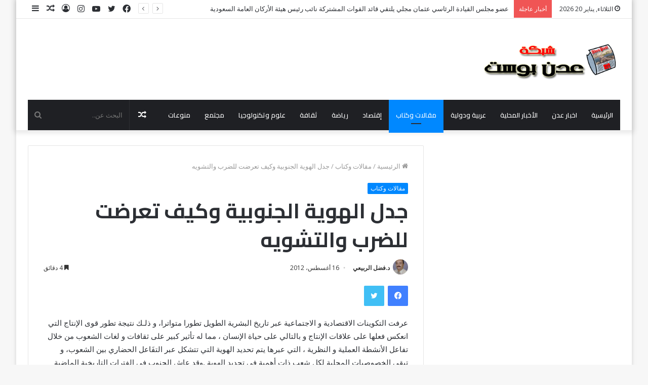

--- FILE ---
content_type: text/html; charset=UTF-8
request_url: https://www.adenpost.net/1629/
body_size: 149872
content:
<!DOCTYPE html>
<html dir="rtl" lang="ar" class="" data-skin="light">
<head>
	<meta charset="UTF-8" />
	<link rel="profile" href="http://gmpg.org/xfn/11" />
	<meta name='robots' content='max-image-preview:large' />

	<!-- This site is optimized with the Yoast SEO Premium plugin v15.6.2 - https://yoast.com/wordpress/plugins/seo/ -->
	<title>| جدل الهوية الجنوبية وكيف تعرضت للضرب والتشويه - شبكة عدن بوست</title>
	<meta name="robots" content="index, follow, max-snippet:-1, max-image-preview:large, max-video-preview:-1" />
	<link rel="canonical" href="https://www.adenpost.net/1629/" />
	<meta property="og:locale" content="ar_AR" />
	<meta property="og:type" content="article" />
	<meta property="og:title" content="| جدل الهوية الجنوبية وكيف تعرضت للضرب والتشويه - شبكة عدن بوست" />
	<meta property="og:description" content="عرفت التكوينات الاقتصادية و الاجتماعية عبر تاريخ البشرية الطويل تطورا متواترا، و ذلـك نتيجة تطور قوى الإنتاج التي انعكس فعلها على علاقات الإنتاج و بالتالي على حياة الإنسان ، مما له تأثير كبير على ثقافات و لغات الشعوب من خلال تفاعل الأنشطة العملية و النظرية ، التي عبرها يتم تحديد الهوية التي تتشكل عبر التفَاعل &hellip;" />
	<meta property="og:url" content="https://www.adenpost.net/1629/" />
	<meta property="og:site_name" content="شبكة عدن بوست" />
	<meta property="article:publisher" content="https://www.facebook.com/Adenpost-106085534656565" />
	<meta property="article:published_time" content="2012-08-16T14:29:07+00:00" />
	<meta property="article:modified_time" content="2020-08-18T14:08:26+00:00" />
	<meta name="twitter:card" content="summary_large_image" />
	<meta name="twitter:creator" content="@Adenpost2" />
	<meta name="twitter:site" content="@Adenpost2" />
	<meta name="twitter:label1" content="كُتب بواسطة">
	<meta name="twitter:data1" content="د.فضل الربيعي">
	<script type="application/ld+json" class="yoast-schema-graph">{"@context":"https://schema.org","@graph":[{"@type":"Organization","@id":"https://www.adenpost.net/#organization","name":"\u0634\u0628\u0643\u0629 \u0639\u062f\u0646 \u0628\u0648\u0633\u062a","url":"https://www.adenpost.net/","sameAs":["https://www.facebook.com/Adenpost-106085534656565","https://twitter.com/Adenpost2"],"logo":{"@type":"ImageObject","@id":"https://www.adenpost.net/#logo","inLanguage":"ar","url":"https://www.adenpost.net/wp-content/uploads/2020/11/Untitled-1.jpg","width":417,"height":417,"caption":"\u0634\u0628\u0643\u0629 \u0639\u062f\u0646 \u0628\u0648\u0633\u062a"},"image":{"@id":"https://www.adenpost.net/#logo"}},{"@type":"WebSite","@id":"https://www.adenpost.net/#website","url":"https://www.adenpost.net/","name":"\u0634\u0628\u0643\u0629 \u0639\u062f\u0646 \u0628\u0648\u0633\u062a","description":"\u0634\u0628\u0643\u0629 \u0639\u062f\u0646 \u0628\u0648\u0633\u062a","publisher":{"@id":"https://www.adenpost.net/#organization"},"potentialAction":[{"@type":"SearchAction","target":"https://www.adenpost.net/?s={search_term_string}","query-input":"required name=search_term_string"}],"inLanguage":"ar"},{"@type":"WebPage","@id":"https://www.adenpost.net/1629/#webpage","url":"https://www.adenpost.net/1629/","name":"| \u062c\u062f\u0644 \u0627\u0644\u0647\u0648\u064a\u0629 \u0627\u0644\u062c\u0646\u0648\u0628\u064a\u0629 \u0648\u0643\u064a\u0641 \u062a\u0639\u0631\u0636\u062a \u0644\u0644\u0636\u0631\u0628 \u0648\u0627\u0644\u062a\u0634\u0648\u064a\u0647 - \u0634\u0628\u0643\u0629 \u0639\u062f\u0646 \u0628\u0648\u0633\u062a","isPartOf":{"@id":"https://www.adenpost.net/#website"},"datePublished":"2012-08-16T14:29:07+00:00","dateModified":"2020-08-18T14:08:26+00:00","inLanguage":"ar","potentialAction":[{"@type":"ReadAction","target":["https://www.adenpost.net/1629/"]}]},{"@type":"Article","@id":"https://www.adenpost.net/1629/#article","isPartOf":{"@id":"https://www.adenpost.net/1629/#webpage"},"author":{"@id":"https://www.adenpost.net/#/schema/person/8b9bc7524ee7c71e3018e8e26e6ca6d6"},"headline":"\u062c\u062f\u0644 \u0627\u0644\u0647\u0648\u064a\u0629 \u0627\u0644\u062c\u0646\u0648\u0628\u064a\u0629 \u0648\u0643\u064a\u0641 \u062a\u0639\u0631\u0636\u062a \u0644\u0644\u0636\u0631\u0628 \u0648\u0627\u0644\u062a\u0634\u0648\u064a\u0647","datePublished":"2012-08-16T14:29:07+00:00","dateModified":"2020-08-18T14:08:26+00:00","mainEntityOfPage":{"@id":"https://www.adenpost.net/1629/#webpage"},"commentCount":0,"publisher":{"@id":"https://www.adenpost.net/#organization"},"articleSection":"\u0645\u0642\u0627\u0644\u0627\u062a \u0648\u0643\u062a\u0627\u0628","inLanguage":"ar","potentialAction":[{"@type":"CommentAction","name":"Comment","target":["https://www.adenpost.net/1629/#respond"]}]},{"@type":"Person","@id":"https://www.adenpost.net/#/schema/person/8b9bc7524ee7c71e3018e8e26e6ca6d6","name":"\u062f.\u0641\u0636\u0644 \u0627\u0644\u0631\u0628\u064a\u0639\u064a","image":{"@type":"ImageObject","@id":"https://www.adenpost.net/#personlogo","inLanguage":"ar","url":"https://www.adenpost.net/wp-content/uploads/2020/03/1312689496-150x150.jpg","caption":"\u062f.\u0641\u0636\u0644 \u0627\u0644\u0631\u0628\u064a\u0639\u064a"}}]}</script>
	<!-- / Yoast SEO Premium plugin. -->


<link rel='dns-prefetch' href='//fonts.googleapis.com' />
<link rel='dns-prefetch' href='//s.w.org' />
<link rel="alternate" type="application/rss+xml" title="شبكة عدن بوست &laquo; الخلاصة" href="https://www.adenpost.net/feed/" />
<link rel="alternate" type="application/rss+xml" title="شبكة عدن بوست &laquo; خلاصة التعليقات" href="https://www.adenpost.net/comments/feed/" />
<link rel="alternate" type="application/rss+xml" title="شبكة عدن بوست &laquo; جدل الهوية الجنوبية وكيف تعرضت للضرب والتشويه خلاصة التعليقات" href="https://www.adenpost.net/1629/feed/" />
<script type="text/javascript">
window._wpemojiSettings = {"baseUrl":"https:\/\/s.w.org\/images\/core\/emoji\/14.0.0\/72x72\/","ext":".png","svgUrl":"https:\/\/s.w.org\/images\/core\/emoji\/14.0.0\/svg\/","svgExt":".svg","source":{"concatemoji":"https:\/\/www.adenpost.net\/wp-includes\/js\/wp-emoji-release.min.js?ver=6.0.11"}};
/*! This file is auto-generated */
!function(e,a,t){var n,r,o,i=a.createElement("canvas"),p=i.getContext&&i.getContext("2d");function s(e,t){var a=String.fromCharCode,e=(p.clearRect(0,0,i.width,i.height),p.fillText(a.apply(this,e),0,0),i.toDataURL());return p.clearRect(0,0,i.width,i.height),p.fillText(a.apply(this,t),0,0),e===i.toDataURL()}function c(e){var t=a.createElement("script");t.src=e,t.defer=t.type="text/javascript",a.getElementsByTagName("head")[0].appendChild(t)}for(o=Array("flag","emoji"),t.supports={everything:!0,everythingExceptFlag:!0},r=0;r<o.length;r++)t.supports[o[r]]=function(e){if(!p||!p.fillText)return!1;switch(p.textBaseline="top",p.font="600 32px Arial",e){case"flag":return s([127987,65039,8205,9895,65039],[127987,65039,8203,9895,65039])?!1:!s([55356,56826,55356,56819],[55356,56826,8203,55356,56819])&&!s([55356,57332,56128,56423,56128,56418,56128,56421,56128,56430,56128,56423,56128,56447],[55356,57332,8203,56128,56423,8203,56128,56418,8203,56128,56421,8203,56128,56430,8203,56128,56423,8203,56128,56447]);case"emoji":return!s([129777,127995,8205,129778,127999],[129777,127995,8203,129778,127999])}return!1}(o[r]),t.supports.everything=t.supports.everything&&t.supports[o[r]],"flag"!==o[r]&&(t.supports.everythingExceptFlag=t.supports.everythingExceptFlag&&t.supports[o[r]]);t.supports.everythingExceptFlag=t.supports.everythingExceptFlag&&!t.supports.flag,t.DOMReady=!1,t.readyCallback=function(){t.DOMReady=!0},t.supports.everything||(n=function(){t.readyCallback()},a.addEventListener?(a.addEventListener("DOMContentLoaded",n,!1),e.addEventListener("load",n,!1)):(e.attachEvent("onload",n),a.attachEvent("onreadystatechange",function(){"complete"===a.readyState&&t.readyCallback()})),(e=t.source||{}).concatemoji?c(e.concatemoji):e.wpemoji&&e.twemoji&&(c(e.twemoji),c(e.wpemoji)))}(window,document,window._wpemojiSettings);
</script>
<style type="text/css">
img.wp-smiley,
img.emoji {
	display: inline !important;
	border: none !important;
	box-shadow: none !important;
	height: 1em !important;
	width: 1em !important;
	margin: 0 0.07em !important;
	vertical-align: -0.1em !important;
	background: none !important;
	padding: 0 !important;
}
</style>
	<link rel='stylesheet' id='wp-block-library-rtl-css'  href='https://www.adenpost.net/wp-includes/css/dist/block-library/style-rtl.min.css?ver=6.0.11' type='text/css' media='all' />
<style id='wp-block-library-inline-css' type='text/css'>
.has-text-align-justify{text-align:justify;}
</style>
<style id='wp-block-library-theme-inline-css' type='text/css'>
.wp-block-audio figcaption{color:#555;font-size:13px;text-align:center}.is-dark-theme .wp-block-audio figcaption{color:hsla(0,0%,100%,.65)}.wp-block-code{border:1px solid #ccc;border-radius:4px;font-family:Menlo,Consolas,monaco,monospace;padding:.8em 1em}.wp-block-embed figcaption{color:#555;font-size:13px;text-align:center}.is-dark-theme .wp-block-embed figcaption{color:hsla(0,0%,100%,.65)}.blocks-gallery-caption{color:#555;font-size:13px;text-align:center}.is-dark-theme .blocks-gallery-caption{color:hsla(0,0%,100%,.65)}.wp-block-image figcaption{color:#555;font-size:13px;text-align:center}.is-dark-theme .wp-block-image figcaption{color:hsla(0,0%,100%,.65)}.wp-block-pullquote{border-top:4px solid;border-bottom:4px solid;margin-bottom:1.75em;color:currentColor}.wp-block-pullquote__citation,.wp-block-pullquote cite,.wp-block-pullquote footer{color:currentColor;text-transform:uppercase;font-size:.8125em;font-style:normal}.wp-block-quote{border-left:.25em solid;margin:0 0 1.75em;padding-left:1em}.wp-block-quote cite,.wp-block-quote footer{color:currentColor;font-size:.8125em;position:relative;font-style:normal}.wp-block-quote.has-text-align-right{border-left:none;border-right:.25em solid;padding-left:0;padding-right:1em}.wp-block-quote.has-text-align-center{border:none;padding-left:0}.wp-block-quote.is-large,.wp-block-quote.is-style-large,.wp-block-quote.is-style-plain{border:none}.wp-block-search .wp-block-search__label{font-weight:700}:where(.wp-block-group.has-background){padding:1.25em 2.375em}.wp-block-separator.has-css-opacity{opacity:.4}.wp-block-separator{border:none;border-bottom:2px solid;margin-left:auto;margin-right:auto}.wp-block-separator.has-alpha-channel-opacity{opacity:1}.wp-block-separator:not(.is-style-wide):not(.is-style-dots){width:100px}.wp-block-separator.has-background:not(.is-style-dots){border-bottom:none;height:1px}.wp-block-separator.has-background:not(.is-style-wide):not(.is-style-dots){height:2px}.wp-block-table thead{border-bottom:3px solid}.wp-block-table tfoot{border-top:3px solid}.wp-block-table td,.wp-block-table th{padding:.5em;border:1px solid;word-break:normal}.wp-block-table figcaption{color:#555;font-size:13px;text-align:center}.is-dark-theme .wp-block-table figcaption{color:hsla(0,0%,100%,.65)}.wp-block-video figcaption{color:#555;font-size:13px;text-align:center}.is-dark-theme .wp-block-video figcaption{color:hsla(0,0%,100%,.65)}.wp-block-template-part.has-background{padding:1.25em 2.375em;margin-top:0;margin-bottom:0}
</style>
<link rel='stylesheet' id='mediaelement-css'  href='https://www.adenpost.net/wp-includes/js/mediaelement/mediaelementplayer-legacy.min.css?ver=4.2.16' type='text/css' media='all' />
<link rel='stylesheet' id='wp-mediaelement-css'  href='https://www.adenpost.net/wp-includes/js/mediaelement/wp-mediaelement.min.css?ver=6.0.11' type='text/css' media='all' />
<style id='global-styles-inline-css' type='text/css'>
body{--wp--preset--color--black: #000000;--wp--preset--color--cyan-bluish-gray: #abb8c3;--wp--preset--color--white: #ffffff;--wp--preset--color--pale-pink: #f78da7;--wp--preset--color--vivid-red: #cf2e2e;--wp--preset--color--luminous-vivid-orange: #ff6900;--wp--preset--color--luminous-vivid-amber: #fcb900;--wp--preset--color--light-green-cyan: #7bdcb5;--wp--preset--color--vivid-green-cyan: #00d084;--wp--preset--color--pale-cyan-blue: #8ed1fc;--wp--preset--color--vivid-cyan-blue: #0693e3;--wp--preset--color--vivid-purple: #9b51e0;--wp--preset--gradient--vivid-cyan-blue-to-vivid-purple: linear-gradient(135deg,rgba(6,147,227,1) 0%,rgb(155,81,224) 100%);--wp--preset--gradient--light-green-cyan-to-vivid-green-cyan: linear-gradient(135deg,rgb(122,220,180) 0%,rgb(0,208,130) 100%);--wp--preset--gradient--luminous-vivid-amber-to-luminous-vivid-orange: linear-gradient(135deg,rgba(252,185,0,1) 0%,rgba(255,105,0,1) 100%);--wp--preset--gradient--luminous-vivid-orange-to-vivid-red: linear-gradient(135deg,rgba(255,105,0,1) 0%,rgb(207,46,46) 100%);--wp--preset--gradient--very-light-gray-to-cyan-bluish-gray: linear-gradient(135deg,rgb(238,238,238) 0%,rgb(169,184,195) 100%);--wp--preset--gradient--cool-to-warm-spectrum: linear-gradient(135deg,rgb(74,234,220) 0%,rgb(151,120,209) 20%,rgb(207,42,186) 40%,rgb(238,44,130) 60%,rgb(251,105,98) 80%,rgb(254,248,76) 100%);--wp--preset--gradient--blush-light-purple: linear-gradient(135deg,rgb(255,206,236) 0%,rgb(152,150,240) 100%);--wp--preset--gradient--blush-bordeaux: linear-gradient(135deg,rgb(254,205,165) 0%,rgb(254,45,45) 50%,rgb(107,0,62) 100%);--wp--preset--gradient--luminous-dusk: linear-gradient(135deg,rgb(255,203,112) 0%,rgb(199,81,192) 50%,rgb(65,88,208) 100%);--wp--preset--gradient--pale-ocean: linear-gradient(135deg,rgb(255,245,203) 0%,rgb(182,227,212) 50%,rgb(51,167,181) 100%);--wp--preset--gradient--electric-grass: linear-gradient(135deg,rgb(202,248,128) 0%,rgb(113,206,126) 100%);--wp--preset--gradient--midnight: linear-gradient(135deg,rgb(2,3,129) 0%,rgb(40,116,252) 100%);--wp--preset--duotone--dark-grayscale: url('#wp-duotone-dark-grayscale');--wp--preset--duotone--grayscale: url('#wp-duotone-grayscale');--wp--preset--duotone--purple-yellow: url('#wp-duotone-purple-yellow');--wp--preset--duotone--blue-red: url('#wp-duotone-blue-red');--wp--preset--duotone--midnight: url('#wp-duotone-midnight');--wp--preset--duotone--magenta-yellow: url('#wp-duotone-magenta-yellow');--wp--preset--duotone--purple-green: url('#wp-duotone-purple-green');--wp--preset--duotone--blue-orange: url('#wp-duotone-blue-orange');--wp--preset--font-size--small: 13px;--wp--preset--font-size--medium: 20px;--wp--preset--font-size--large: 36px;--wp--preset--font-size--x-large: 42px;}.has-black-color{color: var(--wp--preset--color--black) !important;}.has-cyan-bluish-gray-color{color: var(--wp--preset--color--cyan-bluish-gray) !important;}.has-white-color{color: var(--wp--preset--color--white) !important;}.has-pale-pink-color{color: var(--wp--preset--color--pale-pink) !important;}.has-vivid-red-color{color: var(--wp--preset--color--vivid-red) !important;}.has-luminous-vivid-orange-color{color: var(--wp--preset--color--luminous-vivid-orange) !important;}.has-luminous-vivid-amber-color{color: var(--wp--preset--color--luminous-vivid-amber) !important;}.has-light-green-cyan-color{color: var(--wp--preset--color--light-green-cyan) !important;}.has-vivid-green-cyan-color{color: var(--wp--preset--color--vivid-green-cyan) !important;}.has-pale-cyan-blue-color{color: var(--wp--preset--color--pale-cyan-blue) !important;}.has-vivid-cyan-blue-color{color: var(--wp--preset--color--vivid-cyan-blue) !important;}.has-vivid-purple-color{color: var(--wp--preset--color--vivid-purple) !important;}.has-black-background-color{background-color: var(--wp--preset--color--black) !important;}.has-cyan-bluish-gray-background-color{background-color: var(--wp--preset--color--cyan-bluish-gray) !important;}.has-white-background-color{background-color: var(--wp--preset--color--white) !important;}.has-pale-pink-background-color{background-color: var(--wp--preset--color--pale-pink) !important;}.has-vivid-red-background-color{background-color: var(--wp--preset--color--vivid-red) !important;}.has-luminous-vivid-orange-background-color{background-color: var(--wp--preset--color--luminous-vivid-orange) !important;}.has-luminous-vivid-amber-background-color{background-color: var(--wp--preset--color--luminous-vivid-amber) !important;}.has-light-green-cyan-background-color{background-color: var(--wp--preset--color--light-green-cyan) !important;}.has-vivid-green-cyan-background-color{background-color: var(--wp--preset--color--vivid-green-cyan) !important;}.has-pale-cyan-blue-background-color{background-color: var(--wp--preset--color--pale-cyan-blue) !important;}.has-vivid-cyan-blue-background-color{background-color: var(--wp--preset--color--vivid-cyan-blue) !important;}.has-vivid-purple-background-color{background-color: var(--wp--preset--color--vivid-purple) !important;}.has-black-border-color{border-color: var(--wp--preset--color--black) !important;}.has-cyan-bluish-gray-border-color{border-color: var(--wp--preset--color--cyan-bluish-gray) !important;}.has-white-border-color{border-color: var(--wp--preset--color--white) !important;}.has-pale-pink-border-color{border-color: var(--wp--preset--color--pale-pink) !important;}.has-vivid-red-border-color{border-color: var(--wp--preset--color--vivid-red) !important;}.has-luminous-vivid-orange-border-color{border-color: var(--wp--preset--color--luminous-vivid-orange) !important;}.has-luminous-vivid-amber-border-color{border-color: var(--wp--preset--color--luminous-vivid-amber) !important;}.has-light-green-cyan-border-color{border-color: var(--wp--preset--color--light-green-cyan) !important;}.has-vivid-green-cyan-border-color{border-color: var(--wp--preset--color--vivid-green-cyan) !important;}.has-pale-cyan-blue-border-color{border-color: var(--wp--preset--color--pale-cyan-blue) !important;}.has-vivid-cyan-blue-border-color{border-color: var(--wp--preset--color--vivid-cyan-blue) !important;}.has-vivid-purple-border-color{border-color: var(--wp--preset--color--vivid-purple) !important;}.has-vivid-cyan-blue-to-vivid-purple-gradient-background{background: var(--wp--preset--gradient--vivid-cyan-blue-to-vivid-purple) !important;}.has-light-green-cyan-to-vivid-green-cyan-gradient-background{background: var(--wp--preset--gradient--light-green-cyan-to-vivid-green-cyan) !important;}.has-luminous-vivid-amber-to-luminous-vivid-orange-gradient-background{background: var(--wp--preset--gradient--luminous-vivid-amber-to-luminous-vivid-orange) !important;}.has-luminous-vivid-orange-to-vivid-red-gradient-background{background: var(--wp--preset--gradient--luminous-vivid-orange-to-vivid-red) !important;}.has-very-light-gray-to-cyan-bluish-gray-gradient-background{background: var(--wp--preset--gradient--very-light-gray-to-cyan-bluish-gray) !important;}.has-cool-to-warm-spectrum-gradient-background{background: var(--wp--preset--gradient--cool-to-warm-spectrum) !important;}.has-blush-light-purple-gradient-background{background: var(--wp--preset--gradient--blush-light-purple) !important;}.has-blush-bordeaux-gradient-background{background: var(--wp--preset--gradient--blush-bordeaux) !important;}.has-luminous-dusk-gradient-background{background: var(--wp--preset--gradient--luminous-dusk) !important;}.has-pale-ocean-gradient-background{background: var(--wp--preset--gradient--pale-ocean) !important;}.has-electric-grass-gradient-background{background: var(--wp--preset--gradient--electric-grass) !important;}.has-midnight-gradient-background{background: var(--wp--preset--gradient--midnight) !important;}.has-small-font-size{font-size: var(--wp--preset--font-size--small) !important;}.has-medium-font-size{font-size: var(--wp--preset--font-size--medium) !important;}.has-large-font-size{font-size: var(--wp--preset--font-size--large) !important;}.has-x-large-font-size{font-size: var(--wp--preset--font-size--x-large) !important;}
</style>
<link rel='stylesheet' id='awesome-weather-css'  href='https://www.adenpost.net/wp-content/plugins/awesome-weather/awesome-weather.css?ver=6.0.11' type='text/css' media='all' />
<style id='awesome-weather-inline-css' type='text/css'>
.awesome-weather-wrap { font-family: 'Open Sans', sans-serif; font-weight: 400; font-size: 14px; line-height: 14px; }
</style>
<link rel='stylesheet' id='opensans-googlefont-css'  href='//fonts.googleapis.com/css?family=Open+Sans%3A400&#038;ver=6.0.11' type='text/css' media='all' />
<link rel='stylesheet' id='contact-form-7-css'  href='https://www.adenpost.net/wp-content/plugins/contact-form-7/includes/css/styles.css?ver=5.7.7' type='text/css' media='all' />
<link rel='stylesheet' id='contact-form-7-rtl-css'  href='https://www.adenpost.net/wp-content/plugins/contact-form-7/includes/css/styles-rtl.css?ver=5.7.7' type='text/css' media='all' />
<link rel='stylesheet' id='penci-oswald-css'  href='//fonts.googleapis.com/css?family=Oswald%3A400&#038;display=swap&#038;ver=6.0.11' type='text/css' media='all' />
<link rel='stylesheet' id='ppress-frontend-css'  href='https://www.adenpost.net/wp-content/plugins/wp-user-avatar/assets/css/frontend.min.css?ver=4.16.8' type='text/css' media='all' />
<link rel='stylesheet' id='ppress-flatpickr-css'  href='https://www.adenpost.net/wp-content/plugins/wp-user-avatar/assets/flatpickr/flatpickr.min.css?ver=4.16.8' type='text/css' media='all' />
<link rel='stylesheet' id='ppress-select2-css'  href='https://www.adenpost.net/wp-content/plugins/wp-user-avatar/assets/select2/select2.min.css?ver=6.0.11' type='text/css' media='all' />
<link rel='stylesheet' id='tie-css-base-css'  href='https://www.adenpost.net/wp-content/themes/jannah/assets/css/base.min.css?ver=5.4.10' type='text/css' media='all' />
<link rel='stylesheet' id='tie-css-styles-css'  href='https://www.adenpost.net/wp-content/themes/jannah/assets/css/style.min.css?ver=5.4.10' type='text/css' media='all' />
<link rel='stylesheet' id='tie-css-widgets-css'  href='https://www.adenpost.net/wp-content/themes/jannah/assets/css/widgets.min.css?ver=5.4.10' type='text/css' media='all' />
<link rel='stylesheet' id='tie-css-helpers-css'  href='https://www.adenpost.net/wp-content/themes/jannah/assets/css/helpers.min.css?ver=5.4.10' type='text/css' media='all' />
<link rel='stylesheet' id='tie-fontawesome5-css'  href='https://www.adenpost.net/wp-content/themes/jannah/assets/css/fontawesome.css?ver=5.4.10' type='text/css' media='all' />
<link rel='stylesheet' id='tie-css-ilightbox-css'  href='https://www.adenpost.net/wp-content/themes/jannah/assets/ilightbox/dark-skin/skin.css?ver=5.4.10' type='text/css' media='all' />
<link rel='stylesheet' id='tie-css-shortcodes-css'  href='https://www.adenpost.net/wp-content/themes/jannah/assets/css/plugins/shortcodes.min.css?ver=5.4.10' type='text/css' media='all' />
<link rel='stylesheet' id='tie-css-single-css'  href='https://www.adenpost.net/wp-content/themes/jannah/assets/css/single.min.css?ver=5.4.10' type='text/css' media='all' />
<link rel='stylesheet' id='tie-css-print-css'  href='https://www.adenpost.net/wp-content/themes/jannah/assets/css/print.css?ver=5.4.10' type='text/css' media='print' />
<link rel='stylesheet' id='taqyeem-styles-css'  href='https://www.adenpost.net/wp-content/themes/jannah/assets/css/plugins/taqyeem.min.css?ver=5.4.10' type='text/css' media='all' />
<link rel='stylesheet' id='tie-theme-rtl-css-css'  href='https://www.adenpost.net/wp-content/themes/jannah/rtl.css?ver=6.0.11' type='text/css' media='all' />
<link rel='stylesheet' id='tie-theme-child-css-css'  href='https://www.adenpost.net/wp-content/themes/jannah-child/style.css?ver=6.0.11' type='text/css' media='all' />
<style id='tie-theme-child-css-inline-css' type='text/css'>
.wf-active .logo-text,.wf-active h1,.wf-active h2,.wf-active h3,.wf-active h4,.wf-active h5,.wf-active h6,.wf-active .the-subtitle{font-family: 'Cairo';}.wf-active #main-nav .main-menu > ul > li > a{font-family: 'Cairo';}#main-nav .main-menu > ul > li > a{text-transform: uppercase;}.tie-cat-47,.tie-cat-item-47 > span{background-color:#e67e22 !important;color:#FFFFFF !important;}.tie-cat-47:after{border-top-color:#e67e22 !important;}.tie-cat-47:hover{background-color:#c86004 !important;}.tie-cat-47:hover:after{border-top-color:#c86004 !important;}.tie-cat-52,.tie-cat-item-52 > span{background-color:#2ecc71 !important;color:#FFFFFF !important;}.tie-cat-52:after{border-top-color:#2ecc71 !important;}.tie-cat-52:hover{background-color:#10ae53 !important;}.tie-cat-52:hover:after{border-top-color:#10ae53 !important;}.tie-cat-55,.tie-cat-item-55 > span{background-color:#9b59b6 !important;color:#FFFFFF !important;}.tie-cat-55:after{border-top-color:#9b59b6 !important;}.tie-cat-55:hover{background-color:#7d3b98 !important;}.tie-cat-55:hover:after{border-top-color:#7d3b98 !important;}.tie-cat-57,.tie-cat-item-57 > span{background-color:#34495e !important;color:#FFFFFF !important;}.tie-cat-57:after{border-top-color:#34495e !important;}.tie-cat-57:hover{background-color:#162b40 !important;}.tie-cat-57:hover:after{border-top-color:#162b40 !important;}.tie-cat-2,.tie-cat-item-2 > span{background-color:#795548 !important;color:#FFFFFF !important;}.tie-cat-2:after{border-top-color:#795548 !important;}.tie-cat-2:hover{background-color:#5b372a !important;}.tie-cat-2:hover:after{border-top-color:#5b372a !important;}.tie-cat-8,.tie-cat-item-8 > span{background-color:#4CAF50 !important;color:#FFFFFF !important;}.tie-cat-8:after{border-top-color:#4CAF50 !important;}.tie-cat-8:hover{background-color:#2e9132 !important;}.tie-cat-8:hover:after{border-top-color:#2e9132 !important;}@media (max-width: 991px){.side-aside.dark-skin{background: #2f88d6;background: -webkit-linear-gradient(135deg,#5933a2,#2f88d6 );background: -moz-linear-gradient(135deg,#5933a2,#2f88d6 );background: -o-linear-gradient(135deg,#5933a2,#2f88d6 );background: linear-gradient(135deg,#2f88d6,#5933a2 );}}
</style>
<link rel='stylesheet' id='jetpack_css-rtl-css'  href='https://www.adenpost.net/wp-content/plugins/jetpack/css/jetpack-rtl.css?ver=12.0.2' type='text/css' media='all' />
<script type='text/javascript' src='https://www.adenpost.net/wp-includes/js/tinymce/tinymce.min.js?ver=49110-20201110' id='wp-tinymce-root-js'></script>
<script type='text/javascript' src='https://www.adenpost.net/wp-includes/js/tinymce/plugins/compat3x/plugin.min.js?ver=49110-20201110' id='wp-tinymce-js'></script>
<script type='text/javascript' src='https://www.adenpost.net/wp-includes/js/jquery/jquery.min.js?ver=3.6.0' id='jquery-core-js'></script>
<script type='text/javascript' src='https://www.adenpost.net/wp-includes/js/jquery/jquery-migrate.min.js?ver=3.3.2' id='jquery-migrate-js'></script>
<script type='text/javascript' src='https://www.adenpost.net/wp-content/plugins/wp-user-avatar/assets/flatpickr/flatpickr.min.js?ver=4.16.8' id='ppress-flatpickr-js'></script>
<script type='text/javascript' src='https://www.adenpost.net/wp-content/plugins/wp-user-avatar/assets/select2/select2.min.js?ver=4.16.8' id='ppress-select2-js'></script>
<link rel="https://api.w.org/" href="https://www.adenpost.net/wp-json/" /><link rel="alternate" type="application/json" href="https://www.adenpost.net/wp-json/wp/v2/posts/1629" /><link rel="EditURI" type="application/rsd+xml" title="RSD" href="https://www.adenpost.net/xmlrpc.php?rsd" />
<link rel="wlwmanifest" type="application/wlwmanifest+xml" href="https://www.adenpost.net/wp-includes/wlwmanifest.xml" /> 
<meta name="generator" content="WordPress 6.0.11" />
<link rel='shortlink' href='https://www.adenpost.net/?p=1629' />
<link rel="alternate" type="application/json+oembed" href="https://www.adenpost.net/wp-json/oembed/1.0/embed?url=https%3A%2F%2Fwww.adenpost.net%2F1629%2F" />
<link rel="alternate" type="text/xml+oembed" href="https://www.adenpost.net/wp-json/oembed/1.0/embed?url=https%3A%2F%2Fwww.adenpost.net%2F1629%2F&#038;format=xml" />
<script async src="https://pagead2.googlesyndication.com/pagead/js/adsbygoogle.js?client=ca-pub-9932611016771941"
     crossorigin="anonymous"></script>	<style type="text/css">
																													</style>
	<style type="text/css">
																											</style>
<script type='text/javascript'>
/* <![CDATA[ */
var taqyeem = {"ajaxurl":"https://www.adenpost.net/wp-admin/admin-ajax.php" , "your_rating":"تقييمك:"};
/* ]]> */
</script>

	<style>img#wpstats{display:none}</style>
		<script>var portfolioDataJs = portfolioDataJs || [];</script><meta http-equiv="X-UA-Compatible" content="IE=edge">
<meta name="theme-color" content="#0088ff" /><meta name="viewport" content="width=device-width, initial-scale=1.0" /><meta name="generator" content="Elementor 3.23.4; features: additional_custom_breakpoints, e_lazyload; settings: css_print_method-external, google_font-enabled, font_display-auto">
			<style>
				.e-con.e-parent:nth-of-type(n+4):not(.e-lazyloaded):not(.e-no-lazyload),
				.e-con.e-parent:nth-of-type(n+4):not(.e-lazyloaded):not(.e-no-lazyload) * {
					background-image: none !important;
				}
				@media screen and (max-height: 1024px) {
					.e-con.e-parent:nth-of-type(n+3):not(.e-lazyloaded):not(.e-no-lazyload),
					.e-con.e-parent:nth-of-type(n+3):not(.e-lazyloaded):not(.e-no-lazyload) * {
						background-image: none !important;
					}
				}
				@media screen and (max-height: 640px) {
					.e-con.e-parent:nth-of-type(n+2):not(.e-lazyloaded):not(.e-no-lazyload),
					.e-con.e-parent:nth-of-type(n+2):not(.e-lazyloaded):not(.e-no-lazyload) * {
						background-image: none !important;
					}
				}
			</style>
			</head>

<body id="tie-body" class="rtl post-template-default single single-post postid-1629 single-format-standard boxed-layout wrapper-has-shadow block-head-4 block-head-6 magazine1 is-thumb-overlay-disabled is-desktop is-header-layout-3 has-header-ad sidebar-right has-sidebar post-layout-1 narrow-title-narrow-media has-mobile-share hide_share_post_top hide_share_post_bottom elementor-default elementor-kit-1956">

<svg xmlns="http://www.w3.org/2000/svg" viewBox="0 0 0 0" width="0" height="0" focusable="false" role="none" style="visibility: hidden; position: absolute; left: -9999px; overflow: hidden;" ><defs><filter id="wp-duotone-dark-grayscale"><feColorMatrix color-interpolation-filters="sRGB" type="matrix" values=" .299 .587 .114 0 0 .299 .587 .114 0 0 .299 .587 .114 0 0 .299 .587 .114 0 0 " /><feComponentTransfer color-interpolation-filters="sRGB" ><feFuncR type="table" tableValues="0 0.49803921568627" /><feFuncG type="table" tableValues="0 0.49803921568627" /><feFuncB type="table" tableValues="0 0.49803921568627" /><feFuncA type="table" tableValues="1 1" /></feComponentTransfer><feComposite in2="SourceGraphic" operator="in" /></filter></defs></svg><svg xmlns="http://www.w3.org/2000/svg" viewBox="0 0 0 0" width="0" height="0" focusable="false" role="none" style="visibility: hidden; position: absolute; left: -9999px; overflow: hidden;" ><defs><filter id="wp-duotone-grayscale"><feColorMatrix color-interpolation-filters="sRGB" type="matrix" values=" .299 .587 .114 0 0 .299 .587 .114 0 0 .299 .587 .114 0 0 .299 .587 .114 0 0 " /><feComponentTransfer color-interpolation-filters="sRGB" ><feFuncR type="table" tableValues="0 1" /><feFuncG type="table" tableValues="0 1" /><feFuncB type="table" tableValues="0 1" /><feFuncA type="table" tableValues="1 1" /></feComponentTransfer><feComposite in2="SourceGraphic" operator="in" /></filter></defs></svg><svg xmlns="http://www.w3.org/2000/svg" viewBox="0 0 0 0" width="0" height="0" focusable="false" role="none" style="visibility: hidden; position: absolute; left: -9999px; overflow: hidden;" ><defs><filter id="wp-duotone-purple-yellow"><feColorMatrix color-interpolation-filters="sRGB" type="matrix" values=" .299 .587 .114 0 0 .299 .587 .114 0 0 .299 .587 .114 0 0 .299 .587 .114 0 0 " /><feComponentTransfer color-interpolation-filters="sRGB" ><feFuncR type="table" tableValues="0.54901960784314 0.98823529411765" /><feFuncG type="table" tableValues="0 1" /><feFuncB type="table" tableValues="0.71764705882353 0.25490196078431" /><feFuncA type="table" tableValues="1 1" /></feComponentTransfer><feComposite in2="SourceGraphic" operator="in" /></filter></defs></svg><svg xmlns="http://www.w3.org/2000/svg" viewBox="0 0 0 0" width="0" height="0" focusable="false" role="none" style="visibility: hidden; position: absolute; left: -9999px; overflow: hidden;" ><defs><filter id="wp-duotone-blue-red"><feColorMatrix color-interpolation-filters="sRGB" type="matrix" values=" .299 .587 .114 0 0 .299 .587 .114 0 0 .299 .587 .114 0 0 .299 .587 .114 0 0 " /><feComponentTransfer color-interpolation-filters="sRGB" ><feFuncR type="table" tableValues="0 1" /><feFuncG type="table" tableValues="0 0.27843137254902" /><feFuncB type="table" tableValues="0.5921568627451 0.27843137254902" /><feFuncA type="table" tableValues="1 1" /></feComponentTransfer><feComposite in2="SourceGraphic" operator="in" /></filter></defs></svg><svg xmlns="http://www.w3.org/2000/svg" viewBox="0 0 0 0" width="0" height="0" focusable="false" role="none" style="visibility: hidden; position: absolute; left: -9999px; overflow: hidden;" ><defs><filter id="wp-duotone-midnight"><feColorMatrix color-interpolation-filters="sRGB" type="matrix" values=" .299 .587 .114 0 0 .299 .587 .114 0 0 .299 .587 .114 0 0 .299 .587 .114 0 0 " /><feComponentTransfer color-interpolation-filters="sRGB" ><feFuncR type="table" tableValues="0 0" /><feFuncG type="table" tableValues="0 0.64705882352941" /><feFuncB type="table" tableValues="0 1" /><feFuncA type="table" tableValues="1 1" /></feComponentTransfer><feComposite in2="SourceGraphic" operator="in" /></filter></defs></svg><svg xmlns="http://www.w3.org/2000/svg" viewBox="0 0 0 0" width="0" height="0" focusable="false" role="none" style="visibility: hidden; position: absolute; left: -9999px; overflow: hidden;" ><defs><filter id="wp-duotone-magenta-yellow"><feColorMatrix color-interpolation-filters="sRGB" type="matrix" values=" .299 .587 .114 0 0 .299 .587 .114 0 0 .299 .587 .114 0 0 .299 .587 .114 0 0 " /><feComponentTransfer color-interpolation-filters="sRGB" ><feFuncR type="table" tableValues="0.78039215686275 1" /><feFuncG type="table" tableValues="0 0.94901960784314" /><feFuncB type="table" tableValues="0.35294117647059 0.47058823529412" /><feFuncA type="table" tableValues="1 1" /></feComponentTransfer><feComposite in2="SourceGraphic" operator="in" /></filter></defs></svg><svg xmlns="http://www.w3.org/2000/svg" viewBox="0 0 0 0" width="0" height="0" focusable="false" role="none" style="visibility: hidden; position: absolute; left: -9999px; overflow: hidden;" ><defs><filter id="wp-duotone-purple-green"><feColorMatrix color-interpolation-filters="sRGB" type="matrix" values=" .299 .587 .114 0 0 .299 .587 .114 0 0 .299 .587 .114 0 0 .299 .587 .114 0 0 " /><feComponentTransfer color-interpolation-filters="sRGB" ><feFuncR type="table" tableValues="0.65098039215686 0.40392156862745" /><feFuncG type="table" tableValues="0 1" /><feFuncB type="table" tableValues="0.44705882352941 0.4" /><feFuncA type="table" tableValues="1 1" /></feComponentTransfer><feComposite in2="SourceGraphic" operator="in" /></filter></defs></svg><svg xmlns="http://www.w3.org/2000/svg" viewBox="0 0 0 0" width="0" height="0" focusable="false" role="none" style="visibility: hidden; position: absolute; left: -9999px; overflow: hidden;" ><defs><filter id="wp-duotone-blue-orange"><feColorMatrix color-interpolation-filters="sRGB" type="matrix" values=" .299 .587 .114 0 0 .299 .587 .114 0 0 .299 .587 .114 0 0 .299 .587 .114 0 0 " /><feComponentTransfer color-interpolation-filters="sRGB" ><feFuncR type="table" tableValues="0.098039215686275 1" /><feFuncG type="table" tableValues="0 0.66274509803922" /><feFuncB type="table" tableValues="0.84705882352941 0.41960784313725" /><feFuncA type="table" tableValues="1 1" /></feComponentTransfer><feComposite in2="SourceGraphic" operator="in" /></filter></defs></svg>

<div class="background-overlay">

	<div id="tie-container" class="site tie-container">

		
		<div id="tie-wrapper">

			
<header id="theme-header" class="theme-header header-layout-3 main-nav-dark main-nav-default-dark main-nav-below main-nav-boxed has-stream-item top-nav-active top-nav-light top-nav-default-light top-nav-above has-shadow has-normal-width-logo mobile-header-default">
	
<nav id="top-nav"  class="has-date-breaking-components top-nav header-nav has-breaking-news" aria-label="الشريط العلوي">
	<div class="container">
		<div class="topbar-wrapper">

			
					<div class="topbar-today-date tie-icon">
						الثلاثاء, يناير 20 2026					</div>
					
			<div class="tie-alignleft">
				
<div class="breaking controls-is-active">

	<span class="breaking-title">
		<span class="tie-icon-bolt breaking-icon" aria-hidden="true"></span>
		<span class="breaking-title-text">أخبار عاجلة</span>
	</span>

	<ul id="breaking-news-in-header" class="breaking-news" data-type="reveal" data-arrows="true">

		
							<li class="news-item">
								<a href="https://www.adenpost.net/4888/">حزب الله وإسرائيل يرغبان بعدم  توسيع رقعة حرب غزة</a>
							</li>

							
							<li class="news-item">
								<a href="https://www.adenpost.net/4884/">وزارة الداخلية تسجل 16 ألفا و 539 جريمة جنائية خلال العام الماضي</a>
							</li>

							
							<li class="news-item">
								<a href="https://www.adenpost.net/4881/">عضو مجلس القيادة الرئاسي عثمان مجلي يلتقي قائد القوات المشتركة نائب رئيس هيئة الأركان العامة السعودية</a>
							</li>

							
							<li class="news-item">
								<a href="https://www.adenpost.net/4877/">مجلس الرئاسة يعين اللواء شلال شائع رئيسا لجهاز مكافحة الارهاب</a>
							</li>

							
							<li class="news-item">
								<a href="https://www.adenpost.net/4874/">حل جهازي الامن القومي والسياسي واستحداث جهازا لامن الدوله</a>
							</li>

							
							<li class="news-item">
								<a href="https://www.adenpost.net/4870/">فيلم «مستر إكس» يفشل في تحقيق إيرادات كبيرة ويحتل المركز الأخير في أفلام عيد الأضحى</a>
							</li>

							
							<li class="news-item">
								<a href="https://www.adenpost.net/4867/">ليفربول يعلن رحيل لاعبه إلى الدوري الألماني</a>
							</li>

							
							<li class="news-item">
								<a href="https://www.adenpost.net/4865/">عدو الجنوب.. ليس الشعب في الشمال</a>
							</li>

							
							<li class="news-item">
								<a href="https://www.adenpost.net/4857/">رئيس الأركان يتفقد أبطال الجيش في المنطقة العسكرية السابعة</a>
							</li>

							
							<li class="news-item">
								<a href="https://www.adenpost.net/4854/">رئيس الوزراء يلتقي وزير الدولة البريطاني لشؤون الشرق الأوسط</a>
							</li>

							
	</ul>
</div><!-- #breaking /-->
			</div><!-- .tie-alignleft /-->

			<div class="tie-alignright">
				<ul class="components">	<li class="side-aside-nav-icon menu-item custom-menu-link">
		<a href="#">
			<span class="tie-icon-navicon" aria-hidden="true"></span>
			<span class="screen-reader-text">إضافة عمود جانبي</span>
		</a>
	</li>
		<li class="random-post-icon menu-item custom-menu-link">
		<a href="/1629/?random-post=1" class="random-post" title="مقال عشوائي" rel="nofollow">
			<span class="tie-icon-random" aria-hidden="true"></span>
			<span class="screen-reader-text">مقال عشوائي</span>
		</a>
	</li>
	
	
		<li class=" popup-login-icon menu-item custom-menu-link">
			<a href="#" class="lgoin-btn tie-popup-trigger">
				<span class="tie-icon-author" aria-hidden="true"></span>
				<span class="screen-reader-text">تسجيل الدخول</span>			</a>
		</li>

			 <li class="social-icons-item"><a class="social-link instagram-social-icon" rel="external noopener nofollow" target="_blank" href="#"><span class="tie-social-icon tie-icon-instagram"></span><span class="screen-reader-text">انستقرام</span></a></li><li class="social-icons-item"><a class="social-link youtube-social-icon" rel="external noopener nofollow" target="_blank" href="#"><span class="tie-social-icon tie-icon-youtube"></span><span class="screen-reader-text">يوتيوب</span></a></li><li class="social-icons-item"><a class="social-link twitter-social-icon" rel="external noopener nofollow" target="_blank" href="#"><span class="tie-social-icon tie-icon-twitter"></span><span class="screen-reader-text">تويتر</span></a></li><li class="social-icons-item"><a class="social-link facebook-social-icon" rel="external noopener nofollow" target="_blank" href="#"><span class="tie-social-icon tie-icon-facebook"></span><span class="screen-reader-text">فيسبوك</span></a></li> </ul><!-- Components -->			</div><!-- .tie-alignright /-->

		</div><!-- .topbar-wrapper /-->
	</div><!-- .container /-->
</nav><!-- #top-nav /-->

<div class="container header-container">
	<div class="tie-row logo-row">

		
		<div class="logo-wrapper">
			<div class="tie-col-md-4 logo-container clearfix">
				<div id="mobile-header-components-area_1" class="mobile-header-components"><ul class="components"><li class="mobile-component_menu custom-menu-link"><a href="#" id="mobile-menu-icon" class=""><span class="tie-mobile-menu-icon nav-icon is-layout-1"></span><span class="screen-reader-text">القائمة</span></a></li></ul></div>
		<div id="logo" class="image-logo" >

			
			<a title="شبكة عدن بوست" href="https://www.adenpost.net/">
				
				<picture class="tie-logo-default tie-logo-picture">
					<source class="tie-logo-source-default tie-logo-source" srcset="https://www.adenpost.net/wp-content/uploads/2020/08/adenpost-logo.png">
					<img class="tie-logo-img-default tie-logo-img" src="https://www.adenpost.net/wp-content/uploads/2020/08/adenpost-logo.png" alt="شبكة عدن بوست" width="400" height="80" style="max-height:80px; width: auto;" />
				</picture>
						</a>

			
		</div><!-- #logo /-->

		<div id="mobile-header-components-area_2" class="mobile-header-components"><ul class="components"><li class="mobile-component_search custom-menu-link">
				<a href="#" class="tie-search-trigger-mobile">
					<span class="tie-icon-search tie-search-icon" aria-hidden="true"></span>
					<span class="screen-reader-text">البحث عن..</span>
				</a>
			</li></ul></div>			</div><!-- .tie-col /-->
		</div><!-- .logo-wrapper /-->

		<div class="tie-col-md-8 stream-item stream-item-top-wrapper"><div class="stream-item-top"><script async src="https://pagead2.googlesyndication.com/pagead/js/adsbygoogle.js?client=ca-pub-9932611016771941"
     crossorigin="anonymous"></script></div></div><!-- .tie-col /-->
	</div><!-- .tie-row /-->
</div><!-- .container /-->

<div class="main-nav-wrapper">
	<nav id="main-nav" data-skin="search-in-main-nav" class="main-nav header-nav live-search-parent"  aria-label="القائمة الرئيسية">
		<div class="container">

			<div class="main-menu-wrapper">

				
				<div id="menu-components-wrap">

					
					<div class="main-menu main-menu-wrap tie-alignleft">
						<div id="main-nav-menu" class="main-menu header-menu"><ul id="menu-mainmenu" class="menu" role="menubar"><li id="menu-item-1913" class="menu-item menu-item-type-custom menu-item-object-custom menu-item-home menu-item-1913"><a href="https://www.adenpost.net/">الرئيسية</a></li>
<li id="menu-item-1907" class="menu-item menu-item-type-taxonomy menu-item-object-category menu-item-1907"><a href="https://www.adenpost.net/category/cities/">اخبار عدن</a></li>
<li id="menu-item-1905" class="menu-item menu-item-type-taxonomy menu-item-object-category menu-item-1905"><a href="https://www.adenpost.net/category/local/">الأخبار المحلية</a></li>
<li id="menu-item-1906" class="menu-item menu-item-type-taxonomy menu-item-object-category menu-item-1906"><a href="https://www.adenpost.net/category/international/">عربية ودولية</a></li>
<li id="menu-item-1438" class="menu-item menu-item-type-taxonomy menu-item-object-category current-post-ancestor current-menu-parent current-post-parent menu-item-1438 tie-current-menu"><a href="https://www.adenpost.net/category/articles/">مقالات وكتاب</a></li>
<li id="menu-item-2133" class="menu-item menu-item-type-taxonomy menu-item-object-category menu-item-2133"><a href="https://www.adenpost.net/category/business/">إقتصاد</a></li>
<li id="menu-item-1908" class="menu-item menu-item-type-taxonomy menu-item-object-category menu-item-1908"><a href="https://www.adenpost.net/category/sport/">رياضة</a></li>
<li id="menu-item-1435" class="menu-item menu-item-type-taxonomy menu-item-object-category menu-item-1435"><a href="https://www.adenpost.net/category/arts-culture/">ثقافة</a></li>
<li id="menu-item-1433" class="menu-item menu-item-type-taxonomy menu-item-object-category menu-item-1433"><a href="https://www.adenpost.net/category/press-report/">علوم وتكنولوجيا</a></li>
<li id="menu-item-1431" class="menu-item menu-item-type-taxonomy menu-item-object-category menu-item-1431"><a href="https://www.adenpost.net/category/social-studies/">مجتمع</a></li>
<li id="menu-item-2132" class="menu-item menu-item-type-taxonomy menu-item-object-category menu-item-2132"><a href="https://www.adenpost.net/category/mnawaat/">منوعات</a></li>
</ul></div>					</div><!-- .main-menu.tie-alignleft /-->

					<ul class="components">		<li class="search-bar menu-item custom-menu-link" aria-label="بحث">
			<form method="get" id="search" action="https://www.adenpost.net/">
				<input id="search-input" class="is-ajax-search"  inputmode="search" type="text" name="s" title="البحث عن.." placeholder="البحث عن.." />
				<button id="search-submit" type="submit">
					<span class="tie-icon-search tie-search-icon" aria-hidden="true"></span>
					<span class="screen-reader-text">البحث عن..</span>
				</button>
			</form>
		</li>
			<li class="random-post-icon menu-item custom-menu-link">
		<a href="/1629/?random-post=1" class="random-post" title="مقال عشوائي" rel="nofollow">
			<span class="tie-icon-random" aria-hidden="true"></span>
			<span class="screen-reader-text">مقال عشوائي</span>
		</a>
	</li>
	</ul><!-- Components -->
				</div><!-- #menu-components-wrap /-->
			</div><!-- .main-menu-wrapper /-->
		</div><!-- .container /-->
	</nav><!-- #main-nav /-->
</div><!-- .main-nav-wrapper /-->

</header>

<div id="content" class="site-content container"><div id="main-content-row" class="tie-row main-content-row">

<div class="main-content tie-col-md-8 tie-col-xs-12" role="main">

	
	<article id="the-post" class="container-wrapper post-content">

		
<header class="entry-header-outer">

	<nav id="breadcrumb"><a href="https://www.adenpost.net/"><span class="tie-icon-home" aria-hidden="true"></span> الرئيسية</a><em class="delimiter">/</em><a href="https://www.adenpost.net/category/articles/">مقالات وكتاب</a><em class="delimiter">/</em><span class="current">جدل الهوية الجنوبية وكيف تعرضت للضرب والتشويه</span></nav><script type="application/ld+json">{"@context":"http:\/\/schema.org","@type":"BreadcrumbList","@id":"#Breadcrumb","itemListElement":[{"@type":"ListItem","position":1,"item":{"name":"\u0627\u0644\u0631\u0626\u064a\u0633\u064a\u0629","@id":"https:\/\/www.adenpost.net\/"}},{"@type":"ListItem","position":2,"item":{"name":"\u0645\u0642\u0627\u0644\u0627\u062a \u0648\u0643\u062a\u0627\u0628","@id":"https:\/\/www.adenpost.net\/category\/articles\/"}}]}</script>
	<div class="entry-header">

		<span class="post-cat-wrap"><a class="post-cat tie-cat-30" href="https://www.adenpost.net/category/articles/">مقالات وكتاب</a></span>
		<h1 class="post-title entry-title">جدل الهوية الجنوبية وكيف تعرضت للضرب والتشويه</h1>

		<div id="single-post-meta" class="post-meta clearfix"><span class="author-meta single-author with-avatars"><span class="meta-item meta-author-wrapper meta-author-12">
						<span class="meta-author-avatar">
							<a href="https://www.adenpost.net/author/user11/"><img data-del="avatar" alt="صورة د.فضل الربيعي" src='https://www.adenpost.net/wp-content/uploads/2020/03/1312689496-150x150.jpg' class='avatar pp-user-avatar avatar-140 photo ' height='140' width='140'/></a>
						</span>
					<span class="meta-author"><a href="https://www.adenpost.net/author/user11/" class="author-name tie-icon" title="د.فضل الربيعي">د.فضل الربيعي</a></span></span></span><span class="date meta-item tie-icon">16 أغسطس، 2012</span><div class="tie-alignright"><span class="meta-reading-time meta-item"><span class="tie-icon-bookmark" aria-hidden="true"></span> 4 دقائق</span> </div></div><!-- .post-meta -->	</div><!-- .entry-header /-->

	
	
</header><!-- .entry-header-outer /-->


		<div id="share-buttons-top" class="share-buttons share-buttons-top">
			<div class="share-links  icons-only">
				
				<a href="https://www.facebook.com/sharer.php?u=https://www.adenpost.net/1629/" rel="external noopener nofollow" title="فيسبوك" target="_blank" class="facebook-share-btn " data-raw="https://www.facebook.com/sharer.php?u={post_link}">
					<span class="share-btn-icon tie-icon-facebook"></span> <span class="screen-reader-text">فيسبوك</span>
				</a>
				<a href="https://twitter.com/intent/tweet?text=%D8%AC%D8%AF%D9%84%20%D8%A7%D9%84%D9%87%D9%88%D9%8A%D8%A9%20%D8%A7%D9%84%D8%AC%D9%86%D9%88%D8%A8%D9%8A%D8%A9%20%D9%88%D9%83%D9%8A%D9%81%20%D8%AA%D8%B9%D8%B1%D8%B6%D8%AA%20%D9%84%D9%84%D8%B6%D8%B1%D8%A8%20%D9%88%D8%A7%D9%84%D8%AA%D8%B4%D9%88%D9%8A%D9%87&#038;url=https://www.adenpost.net/1629/" rel="external noopener nofollow" title="تويتر" target="_blank" class="twitter-share-btn " data-raw="https://twitter.com/intent/tweet?text={post_title}&amp;url={post_link}">
					<span class="share-btn-icon tie-icon-twitter"></span> <span class="screen-reader-text">تويتر</span>
				</a>
				<a href="https://api.whatsapp.com/send?text=%D8%AC%D8%AF%D9%84%20%D8%A7%D9%84%D9%87%D9%88%D9%8A%D8%A9%20%D8%A7%D9%84%D8%AC%D9%86%D9%88%D8%A8%D9%8A%D8%A9%20%D9%88%D9%83%D9%8A%D9%81%20%D8%AA%D8%B9%D8%B1%D8%B6%D8%AA%20%D9%84%D9%84%D8%B6%D8%B1%D8%A8%20%D9%88%D8%A7%D9%84%D8%AA%D8%B4%D9%88%D9%8A%D9%87%20https://www.adenpost.net/1629/" rel="external noopener nofollow" title="واتساب" target="_blank" class="whatsapp-share-btn " data-raw="https://api.whatsapp.com/send?text={post_title}%20{post_link}">
					<span class="share-btn-icon tie-icon-whatsapp"></span> <span class="screen-reader-text">واتساب</span>
				</a>
				<a href="https://telegram.me/share/url?url=https://www.adenpost.net/1629/&text=%D8%AC%D8%AF%D9%84%20%D8%A7%D9%84%D9%87%D9%88%D9%8A%D8%A9%20%D8%A7%D9%84%D8%AC%D9%86%D9%88%D8%A8%D9%8A%D8%A9%20%D9%88%D9%83%D9%8A%D9%81%20%D8%AA%D8%B9%D8%B1%D8%B6%D8%AA%20%D9%84%D9%84%D8%B6%D8%B1%D8%A8%20%D9%88%D8%A7%D9%84%D8%AA%D8%B4%D9%88%D9%8A%D9%87" rel="external noopener nofollow" title="تيلقرام" target="_blank" class="telegram-share-btn " data-raw="https://telegram.me/share/url?url={post_link}&text={post_title}">
					<span class="share-btn-icon tie-icon-paper-plane"></span> <span class="screen-reader-text">تيلقرام</span>
				</a>			</div><!-- .share-links /-->
		</div><!-- .share-buttons /-->

		
		<div class="entry-content entry clearfix">

			
			
<p>عرفت التكوينات الاقتصادية و الاجتماعية عبر تاريخ البشرية الطويل تطورا متواترا، و ذلـك نتيجة تطور قوى الإنتاج التي انعكس فعلها على علاقات الإنتاج و بالتالي على حياة الإنسان ، مما له تأثير كبير على ثقافات و لغات الشعوب من خلال تفاعل الأنشطة العملية و النظرية ، التي عبرها يتم تحديد الهوية التي تتشكل عبر التفَاعل الحضاري بين الشعوب، و تبقى الخصوصيات المحلية لكل شعب ذات أهمية في تحديد الهوية ,وقد عاش الجنوب في الفترات التاريخية الماضية صراعات طويلة بسبب تلك الغزوات التي تعرض لها ، إلا انه ظل محافظا ومتمسكا بهويته.<br> <br> <br> <br>ويعد الجنوب منظومة فكرية وثقافية وحضارية تشكلت عبر تاريخ الإنسان بالمنطقة وانتجة تراثا حضاريا وثقافيا متمايزا عن المجتمعات الأخرى وهو دليل على إبداع الجنوب الذين لعبوا دورا هاما في العلاقات الدولية والعربية من خلال الطرق التجارية عبر ميناء عدن ، والدور الذي قام به الحضارم في بلدان المهجر إذ كانوا حاملين للفكر والثقافة والدين الإسلامي واثروا كبيرا في تلك البلدان .<br> <br> <br> <br>وفي فترات لاحقة تعرضت الهوية الجنوبية  أيضا إلى حملة من الممارسات التي لحقت الضرر والتشويه بها , فإذا ما فهمنا الهوية , بأنها الشعور بالانتماء إلى كيان اجتماعي واضح المعالم يميز مجتمع ما عن غيره من المجتمعات بعدد من الخصائص . كما تعرف الهوية بأنها تعبير يطلق على ما يميز مجموعة من الأفراد في دولة ما عن نظرائهم في دولة أخرى ، بمعنى أن الهوية تتضمن مجموعة من العناصر التي تجعل الأفراد يرتبطون مع بعضهم بعضا وتجعلهم ينتمون إلى منطقة جغرافية معينة وتكون الهوية الوطنية الربط بين الأفراد  والأرض  لتجعل كل هوية تختلف عن  الهويات الأخرى . من هذا المعنى يتحدث الجنوبيين عن استعادة هويتهم التي كانت تجمعهم في دولتهم السابقة . حيث أن دولة الوحدة قد أحستهم  بلا وطن ولا هوية لهم خصوصا بعد تعرضهم للتهميش والإقصاء، وصودرت  كل ممتلكاتهم التي حافظوا عليها في السابق واستبيحت أراضيهم ، وإلغائهم من المشاركة السياسية والاقتصادية وضرب البنية الاقتصادية والاجتماعية بعد تفكك نمط نمط الإنتاج المحلي المطبوع بالهوية الجنوبية وتفكيكك التنظيمات الاجتماعية والمدنية بعد حرب 1994م ، وتعرضت معالمهم التاريخية والثقافية والدينية التي كانت تجمعهم في هوية  واحدة الى الطمس .  ان ما يعيشه الجنوبيين اليوم في صراع من اجل هويتهم قد بدأ منذ فترات سابقة ، يمكن القول ان الجدل والتنازع  حول مفهوم الجنوب العربي , واليمن الجنوبي والشطر الجنوبي يتعلق بالهوية . وعليه  ان تسمية الجنوب العربي كانت هي التسمية  للكيان السياسي الجنوبي الواحد , فقبل ذلك كانت يعرف الجنوب بالمحميات الشرقية والغربية بالإضافة الى مستعمرة عدن , وقد جاء مشروع الكيان الجامع لربط المحميات وعدن في كيان سياسي واحد محدد الهوية . وقد لقي هذا المشروع اعتراض<br> <br>واضح من قبل أطراف قد لا تنتمي  للجنوب بل أرادوا من هذا المعارضة ضرب هوية الجنوب والتشويش عليها لأغراض لم تتضح إلا في الوقت الراهن .<br> <br> <br> <br>ولم يدرك الجنوبيون تلك الأبعاد التي تستهدف هويتهم الوطنية , اذا انجروا  يعارضون المشروع الفيدرالي  للجنوب العربي ومعارضتهم تلك الذي جرُوا إليها من زاويا أخرى غير مستوعبة مخاطر ذلك على الهوية الجنوبية ، وقد  كان وراء هذا العمل عدد من  الشخصيات السياسية التي لا تنتمي الى الجنوب وكانت متواجدة في عدن وقد لعبت دور أساسي في الحركة السياسية  في الجنوب ، والهدف من ذلك هو محاولات ربط الجنوب بهويات أخرى  وهذا الفكر قد استهدف الهوية الجنوبية في المهد .<br> <br> <br> <br>&#8211; قد يقول قائل ان اتحاد الجنوب العربي لم يشمل حضرموت والمهرة ، نعم ولكنه الاتحاد كان يسير في اتجاه ضم بقية المحميات كما هو واضح في وثائق والمحاضر التي جرت في تلك الفترة &#8211; .<br> <br> <br> <br>  لقد تعرضت الهوية  الجنوبية أيضا لعددا من الضربات الممنهجة  وهي تلك التي حاولت ان يلحق الضرر بالهوية مرت في ثلاث مراحل وهي:<br> <br> <br> <br><strong>المرحلة الأولى :<br></strong> <br>&#8211; هجرة الأجانب الكبيرة إلى عدن من المملكة المتوكلية وغيرها .<br> <br>&#8211; ظهور بعض التنظيمات السياسية والمدنية والنقابية التي تحمل اسم اليمن<br> <br>&#8211; تسمية جمهورية اليمن الجنوبية الشعبية في 1967م.<br> <br> &#8211;  تحويل اسم الجمهورية من جمهورية اليمن الجنوبية إلي جمهورية اليمن الديمقراطية الشعبية وشطب اسم الجنوب منها .<br> <br> <br> <br><strong>المرحلة الثانية :<br></strong> <br> <br> <br> والمتمثلة في  سياسة النظام الحزب الاشتراكي اليمني الذي سمي بالحزب الاشتراكي اليمني في عام 1978، وصولاً الى الوحدة  المزعومة عام 1990 م.<br> <br>ربما كان للفكر القومي العربي أثره في تلك الفترة ومحاربته للقطرية على نفس الصعيد جاءت الأفكار الأممية  المتمثلة في الاشتراكية كمنهج للحزب الحاكم في الجنوب.<br> <br>كل ذلك قد اثر سلباً على التمسك بالهوية الجنوبية.<br> <br> <br> <br>النقطة الثانية التي ضربت الهوية  الجنوبية وهي الأخطر عليها حيث تمثله في تلك الإجراءات التي اتبعها النظام وهي:<br> <br>&#8211;         ضرب البنى التقليدية التي تمثل الوحدات الاجتماعية الأساسية في المجتمع  وهي السلطات والمشيخات بوصفها هويات فرعية .<br> <br> <br> <br>&#8211;          ضرب القوى الاقتصادية في الجنوب تحت مبررات سياسة النظام  وهروب أصحاب رؤوس الأموال الجنوبية للخارج .<br> <br> <br> <br>&#8211;          ضرب المؤسسة الدينية كمرجعية أساسية في المجتمع .<br> <br> <br> <br>&#8211;         ضرب بعض القوى الجنوبية الحكام السابقين والكوادر الوطنية  والعسكرية تحت مبرر انها قوى تابعة للاستعمار.<br> <br> <br> <br>&#8211;          منع وإلغاء أسماء المناطق والألقاب من أسماء العلم في المعاملات الرسمية ، واستبدال أسماء الوحدات الإدارية بأرقام.<br> <br> <br> <br><strong>المرحلة الثالثة :<br></strong> <br> <br> <br>وتعد اخطر المراحل التي استهدفت الضرر الكبير في الهوية الجنوبية ، لكنها ربما كانت هذه الممارسات هي التي إعادة انتباه الناس للهوية واستشعروا مخاطر ذلك على كيانهم الاجتماعي ومستقبل الأجيال ، حيث تعرضت الهوية الجنوبية الة الهجوم المنظم والتدمير الممنهج من قبل سلطة نظام صنعاء منذ العام 1994م ، وقد تمثل ذلك في الاتي :<br> <br> <br> <br>&#8211;         رفض أي خصوصية للجنوب تحت مسمى الواحدية ، والوحدة .<br> <br> <br> <br>&#8211;         الهجوم المتوحش على الذاكرة الحضارية والتاريخية والنضالية لشعب الجنوب عبر محاولة طمس معالمها الحضارية والثقافية والدينية والاجتماعية .<br> <br> <br> <br>&#8211;         عمل نظام صنعاء على اخضع الجنوب بالقوة العسكرية في محاولة منه لتفكيك الوحدة الداخلية للجنوب التي بنتها الدولة السابقة .<br> <br> <br> <br>&#8211;         تهميش الجنوب اقتصاديا وسياسيا وثقافيا بدعوة قدسية الوحدة مما جعل الجنوب يعيش بين واقع ملموس لا يمت للوحدة بصلة ، وبين حلم الوحدة التي أنتجها الفكر القومي والاممي والديني .<br> <br> <br> <br>&#8211;         حرمان الجنوب من كل حقوقهم المدنية والسياسية والاقتصادية مم جعلهم يعيشون خارج هوية الدولة الأمر الذي يعطيهم الحق للدفاع عن هويتهم الأصلية المسلوبة عند ذلك انتفض الشعب في حراكه السلمي مطالبا استعادة هويته ودولته .</p>

			
		</div><!-- .entry-content /-->

				<div id="post-extra-info">
			<div class="theiaStickySidebar">
				<div id="single-post-meta" class="post-meta clearfix"><span class="author-meta single-author with-avatars"><span class="meta-item meta-author-wrapper meta-author-12">
						<span class="meta-author-avatar">
							<a href="https://www.adenpost.net/author/user11/"><img data-del="avatar" alt="صورة د.فضل الربيعي" src='https://www.adenpost.net/wp-content/uploads/2020/03/1312689496-150x150.jpg' class='avatar pp-user-avatar avatar-140 photo ' height='140' width='140'/></a>
						</span>
					<span class="meta-author"><a href="https://www.adenpost.net/author/user11/" class="author-name tie-icon" title="د.فضل الربيعي">د.فضل الربيعي</a></span></span></span><span class="date meta-item tie-icon">16 أغسطس، 2012</span><div class="tie-alignright"><span class="meta-reading-time meta-item"><span class="tie-icon-bookmark" aria-hidden="true"></span> 4 دقائق</span> </div></div><!-- .post-meta -->
		<div id="share-buttons-top" class="share-buttons share-buttons-top">
			<div class="share-links  icons-only">
				
				<a href="https://www.facebook.com/sharer.php?u=https://www.adenpost.net/1629/" rel="external noopener nofollow" title="فيسبوك" target="_blank" class="facebook-share-btn " data-raw="https://www.facebook.com/sharer.php?u={post_link}">
					<span class="share-btn-icon tie-icon-facebook"></span> <span class="screen-reader-text">فيسبوك</span>
				</a>
				<a href="https://twitter.com/intent/tweet?text=%D8%AC%D8%AF%D9%84%20%D8%A7%D9%84%D9%87%D9%88%D9%8A%D8%A9%20%D8%A7%D9%84%D8%AC%D9%86%D9%88%D8%A8%D9%8A%D8%A9%20%D9%88%D9%83%D9%8A%D9%81%20%D8%AA%D8%B9%D8%B1%D8%B6%D8%AA%20%D9%84%D9%84%D8%B6%D8%B1%D8%A8%20%D9%88%D8%A7%D9%84%D8%AA%D8%B4%D9%88%D9%8A%D9%87&#038;url=https://www.adenpost.net/1629/" rel="external noopener nofollow" title="تويتر" target="_blank" class="twitter-share-btn " data-raw="https://twitter.com/intent/tweet?text={post_title}&amp;url={post_link}">
					<span class="share-btn-icon tie-icon-twitter"></span> <span class="screen-reader-text">تويتر</span>
				</a>
				<a href="https://api.whatsapp.com/send?text=%D8%AC%D8%AF%D9%84%20%D8%A7%D9%84%D9%87%D9%88%D9%8A%D8%A9%20%D8%A7%D9%84%D8%AC%D9%86%D9%88%D8%A8%D9%8A%D8%A9%20%D9%88%D9%83%D9%8A%D9%81%20%D8%AA%D8%B9%D8%B1%D8%B6%D8%AA%20%D9%84%D9%84%D8%B6%D8%B1%D8%A8%20%D9%88%D8%A7%D9%84%D8%AA%D8%B4%D9%88%D9%8A%D9%87%20https://www.adenpost.net/1629/" rel="external noopener nofollow" title="واتساب" target="_blank" class="whatsapp-share-btn " data-raw="https://api.whatsapp.com/send?text={post_title}%20{post_link}">
					<span class="share-btn-icon tie-icon-whatsapp"></span> <span class="screen-reader-text">واتساب</span>
				</a>
				<a href="https://telegram.me/share/url?url=https://www.adenpost.net/1629/&text=%D8%AC%D8%AF%D9%84%20%D8%A7%D9%84%D9%87%D9%88%D9%8A%D8%A9%20%D8%A7%D9%84%D8%AC%D9%86%D9%88%D8%A8%D9%8A%D8%A9%20%D9%88%D9%83%D9%8A%D9%81%20%D8%AA%D8%B9%D8%B1%D8%B6%D8%AA%20%D9%84%D9%84%D8%B6%D8%B1%D8%A8%20%D9%88%D8%A7%D9%84%D8%AA%D8%B4%D9%88%D9%8A%D9%87" rel="external noopener nofollow" title="تيلقرام" target="_blank" class="telegram-share-btn " data-raw="https://telegram.me/share/url?url={post_link}&text={post_title}">
					<span class="share-btn-icon tie-icon-paper-plane"></span> <span class="screen-reader-text">تيلقرام</span>
				</a>			</div><!-- .share-links /-->
		</div><!-- .share-buttons /-->

					</div>
		</div>

		<div class="clearfix"></div>
		<script id="tie-schema-json" type="application/ld+json">{"@context":"http:\/\/schema.org","@type":"Article","dateCreated":"2012-08-16T17:29:07+03:00","datePublished":"2012-08-16T17:29:07+03:00","dateModified":"2020-08-18T17:08:26+03:00","headline":"\u062c\u062f\u0644 \u0627\u0644\u0647\u0648\u064a\u0629 \u0627\u0644\u062c\u0646\u0648\u0628\u064a\u0629 \u0648\u0643\u064a\u0641 \u062a\u0639\u0631\u0636\u062a \u0644\u0644\u0636\u0631\u0628 \u0648\u0627\u0644\u062a\u0634\u0648\u064a\u0647","name":"\u062c\u062f\u0644 \u0627\u0644\u0647\u0648\u064a\u0629 \u0627\u0644\u062c\u0646\u0648\u0628\u064a\u0629 \u0648\u0643\u064a\u0641 \u062a\u0639\u0631\u0636\u062a \u0644\u0644\u0636\u0631\u0628 \u0648\u0627\u0644\u062a\u0634\u0648\u064a\u0647","keywords":[],"url":"https:\/\/www.adenpost.net\/1629\/","description":"\u0639\u0631\u0641\u062a \u0627\u0644\u062a\u0643\u0648\u064a\u0646\u0627\u062a \u0627\u0644\u0627\u0642\u062a\u0635\u0627\u062f\u064a\u0629 \u0648 \u0627\u0644\u0627\u062c\u062a\u0645\u0627\u0639\u064a\u0629 \u0639\u0628\u0631 \u062a\u0627\u0631\u064a\u062e \u0627\u0644\u0628\u0634\u0631\u064a\u0629 \u0627\u0644\u0637\u0648\u064a\u0644 \u062a\u0637\u0648\u0631\u0627 \u0645\u062a\u0648\u0627\u062a\u0631\u0627\u060c \u0648 \u0630\u0644\u0640\u0643 \u0646\u062a\u064a\u062c\u0629 \u062a\u0637\u0648\u0631 \u0642\u0648\u0649 \u0627\u0644\u0625\u0646\u062a\u0627\u062c \u0627\u0644\u062a\u064a \u0627\u0646\u0639\u0643\u0633 \u0641\u0639\u0644\u0647\u0627 \u0639\u0644\u0649 \u0639\u0644\u0627\u0642\u0627\u062a \u0627\u0644\u0625\u0646\u062a\u0627\u062c \u0648 \u0628\u0627\u0644\u062a\u0627\u0644\u064a \u0639\u0644\u0649 \u062d\u064a\u0627\u0629 \u0627\u0644\u0625\u0646\u0633\u0627\u0646 \u060c \u0645\u0645\u0627 \u0644\u0647 \u062a\u0623\u062b\u064a\u0631 \u0643\u0628\u064a\u0631 \u0639\u0644\u0649 \u062b\u0642\u0627\u0641","copyrightYear":"2012","articleSection":"\u0645\u0642\u0627\u0644\u0627\u062a \u0648\u0643\u062a\u0627\u0628","articleBody":"\n\u0639\u0631\u0641\u062a \u0627\u0644\u062a\u0643\u0648\u064a\u0646\u0627\u062a \u0627\u0644\u0627\u0642\u062a\u0635\u0627\u062f\u064a\u0629 \u0648 \u0627\u0644\u0627\u062c\u062a\u0645\u0627\u0639\u064a\u0629 \u0639\u0628\u0631 \u062a\u0627\u0631\u064a\u062e \u0627\u0644\u0628\u0634\u0631\u064a\u0629 \u0627\u0644\u0637\u0648\u064a\u0644 \u062a\u0637\u0648\u0631\u0627 \u0645\u062a\u0648\u0627\u062a\u0631\u0627\u060c \u0648 \u0630\u0644\u0640\u0643 \u0646\u062a\u064a\u062c\u0629 \u062a\u0637\u0648\u0631 \u0642\u0648\u0649 \u0627\u0644\u0625\u0646\u062a\u0627\u062c \u0627\u0644\u062a\u064a \u0627\u0646\u0639\u0643\u0633 \u0641\u0639\u0644\u0647\u0627 \u0639\u0644\u0649 \u0639\u0644\u0627\u0642\u0627\u062a \u0627\u0644\u0625\u0646\u062a\u0627\u062c \u0648 \u0628\u0627\u0644\u062a\u0627\u0644\u064a \u0639\u0644\u0649 \u062d\u064a\u0627\u0629 \u0627\u0644\u0625\u0646\u0633\u0627\u0646 \u060c \u0645\u0645\u0627 \u0644\u0647 \u062a\u0623\u062b\u064a\u0631 \u0643\u0628\u064a\u0631 \u0639\u0644\u0649 \u062b\u0642\u0627\u0641\u0627\u062a \u0648 \u0644\u063a\u0627\u062a \u0627\u0644\u0634\u0639\u0648\u0628 \u0645\u0646 \u062e\u0644\u0627\u0644 \u062a\u0641\u0627\u0639\u0644 \u0627\u0644\u0623\u0646\u0634\u0637\u0629 \u0627\u0644\u0639\u0645\u0644\u064a\u0629 \u0648 \u0627\u0644\u0646\u0638\u0631\u064a\u0629 \u060c \u0627\u0644\u062a\u064a \u0639\u0628\u0631\u0647\u0627 \u064a\u062a\u0645 \u062a\u062d\u062f\u064a\u062f \u0627\u0644\u0647\u0648\u064a\u0629 \u0627\u0644\u062a\u064a \u062a\u062a\u0634\u0643\u0644 \u0639\u0628\u0631 \u0627\u0644\u062a\u0641\u064e\u0627\u0639\u0644 \u0627\u0644\u062d\u0636\u0627\u0631\u064a \u0628\u064a\u0646 \u0627\u0644\u0634\u0639\u0648\u0628\u060c \u0648 \u062a\u0628\u0642\u0649 \u0627\u0644\u062e\u0635\u0648\u0635\u064a\u0627\u062a \u0627\u0644\u0645\u062d\u0644\u064a\u0629 \u0644\u0643\u0644 \u0634\u0639\u0628 \u0630\u0627\u062a \u0623\u0647\u0645\u064a\u0629 \u0641\u064a \u062a\u062d\u062f\u064a\u062f \u0627\u0644\u0647\u0648\u064a\u0629 ,\u0648\u0642\u062f \u0639\u0627\u0634 \u0627\u0644\u062c\u0646\u0648\u0628 \u0641\u064a \u0627\u0644\u0641\u062a\u0631\u0627\u062a \u0627\u0644\u062a\u0627\u0631\u064a\u062e\u064a\u0629 \u0627\u0644\u0645\u0627\u0636\u064a\u0629 \u0635\u0631\u0627\u0639\u0627\u062a \u0637\u0648\u064a\u0644\u0629 \u0628\u0633\u0628\u0628 \u062a\u0644\u0643 \u0627\u0644\u063a\u0632\u0648\u0627\u062a \u0627\u0644\u062a\u064a \u062a\u0639\u0631\u0636 \u0644\u0647\u0627 \u060c \u0625\u0644\u0627 \u0627\u0646\u0647 \u0638\u0644 \u0645\u062d\u0627\u0641\u0638\u0627 \u0648\u0645\u062a\u0645\u0633\u0643\u0627 \u0628\u0647\u0648\u064a\u062a\u0647.\u00a0\u00a0\u00a0\u0648\u064a\u0639\u062f \u0627\u0644\u062c\u0646\u0648\u0628 \u0645\u0646\u0638\u0648\u0645\u0629 \u0641\u0643\u0631\u064a\u0629 \u0648\u062b\u0642\u0627\u0641\u064a\u0629 \u0648\u062d\u0636\u0627\u0631\u064a\u0629 \u062a\u0634\u0643\u0644\u062a \u0639\u0628\u0631 \u062a\u0627\u0631\u064a\u062e \u0627\u0644\u0625\u0646\u0633\u0627\u0646 \u0628\u0627\u0644\u0645\u0646\u0637\u0642\u0629 \u0648\u0627\u0646\u062a\u062c\u0629 \u062a\u0631\u0627\u062b\u0627 \u062d\u0636\u0627\u0631\u064a\u0627 \u0648\u062b\u0642\u0627\u0641\u064a\u0627 \u0645\u062a\u0645\u0627\u064a\u0632\u0627 \u0639\u0646 \u0627\u0644\u0645\u062c\u062a\u0645\u0639\u0627\u062a \u0627\u0644\u0623\u062e\u0631\u0649 \u0648\u0647\u0648 \u062f\u0644\u064a\u0644 \u0639\u0644\u0649 \u0625\u0628\u062f\u0627\u0639 \u0627\u0644\u062c\u0646\u0648\u0628 \u0627\u0644\u0630\u064a\u0646 \u0644\u0639\u0628\u0648\u0627 \u062f\u0648\u0631\u0627 \u0647\u0627\u0645\u0627 \u0641\u064a \u0627\u0644\u0639\u0644\u0627\u0642\u0627\u062a \u0627\u0644\u062f\u0648\u0644\u064a\u0629 \u0648\u0627\u0644\u0639\u0631\u0628\u064a\u0629 \u0645\u0646 \u062e\u0644\u0627\u0644 \u0627\u0644\u0637\u0631\u0642 \u0627\u0644\u062a\u062c\u0627\u0631\u064a\u0629 \u0639\u0628\u0631 \u0645\u064a\u0646\u0627\u0621 \u0639\u062f\u0646 \u060c \u0648\u0627\u0644\u062f\u0648\u0631 \u0627\u0644\u0630\u064a \u0642\u0627\u0645 \u0628\u0647 \u0627\u0644\u062d\u0636\u0627\u0631\u0645 \u0641\u064a \u0628\u0644\u062f\u0627\u0646 \u0627\u0644\u0645\u0647\u062c\u0631 \u0625\u0630 \u0643\u0627\u0646\u0648\u0627 \u062d\u0627\u0645\u0644\u064a\u0646 \u0644\u0644\u0641\u0643\u0631 \u0648\u0627\u0644\u062b\u0642\u0627\u0641\u0629 \u0648\u0627\u0644\u062f\u064a\u0646 \u0627\u0644\u0625\u0633\u0644\u0627\u0645\u064a \u0648\u0627\u062b\u0631\u0648\u0627 \u0643\u0628\u064a\u0631\u0627 \u0641\u064a \u062a\u0644\u0643 \u0627\u0644\u0628\u0644\u062f\u0627\u0646 .\u00a0\u00a0\u00a0\u0648\u0641\u064a \u0641\u062a\u0631\u0627\u062a \u0644\u0627\u062d\u0642\u0629 \u062a\u0639\u0631\u0636\u062a \u0627\u0644\u0647\u0648\u064a\u0629 \u0627\u0644\u062c\u0646\u0648\u0628\u064a\u0629\u00a0 \u0623\u064a\u0636\u0627 \u0625\u0644\u0649 \u062d\u0645\u0644\u0629 \u0645\u0646 \u0627\u0644\u0645\u0645\u0627\u0631\u0633\u0627\u062a \u0627\u0644\u062a\u064a \u0644\u062d\u0642\u062a \u0627\u0644\u0636\u0631\u0631 \u0648\u0627\u0644\u062a\u0634\u0648\u064a\u0647 \u0628\u0647\u0627 , \u0641\u0625\u0630\u0627 \u0645\u0627 \u0641\u0647\u0645\u0646\u0627 \u0627\u0644\u0647\u0648\u064a\u0629 , \u0628\u0623\u0646\u0647\u0627 \u0627\u0644\u0634\u0639\u0648\u0631 \u0628\u0627\u0644\u0627\u0646\u062a\u0645\u0627\u0621 \u0625\u0644\u0649 \u0643\u064a\u0627\u0646 \u0627\u062c\u062a\u0645\u0627\u0639\u064a \u0648\u0627\u0636\u062d \u0627\u0644\u0645\u0639\u0627\u0644\u0645 \u064a\u0645\u064a\u0632 \u0645\u062c\u062a\u0645\u0639 \u0645\u0627 \u0639\u0646 \u063a\u064a\u0631\u0647 \u0645\u0646 \u0627\u0644\u0645\u062c\u062a\u0645\u0639\u0627\u062a \u0628\u0639\u062f\u062f \u0645\u0646 \u0627\u0644\u062e\u0635\u0627\u0626\u0635 . \u0643\u0645\u0627 \u062a\u0639\u0631\u0641 \u0627\u0644\u0647\u0648\u064a\u0629 \u0628\u0623\u0646\u0647\u0627 \u062a\u0639\u0628\u064a\u0631 \u064a\u0637\u0644\u0642 \u0639\u0644\u0649 \u0645\u0627 \u064a\u0645\u064a\u0632 \u0645\u062c\u0645\u0648\u0639\u0629 \u0645\u0646 \u0627\u0644\u0623\u0641\u0631\u0627\u062f \u0641\u064a \u062f\u0648\u0644\u0629 \u0645\u0627 \u0639\u0646 \u0646\u0638\u0631\u0627\u0626\u0647\u0645 \u0641\u064a \u062f\u0648\u0644\u0629 \u0623\u062e\u0631\u0649 \u060c \u0628\u0645\u0639\u0646\u0649 \u0623\u0646 \u0627\u0644\u0647\u0648\u064a\u0629 \u062a\u062a\u0636\u0645\u0646 \u0645\u062c\u0645\u0648\u0639\u0629 \u0645\u0646 \u0627\u0644\u0639\u0646\u0627\u0635\u0631 \u0627\u0644\u062a\u064a \u062a\u062c\u0639\u0644 \u0627\u0644\u0623\u0641\u0631\u0627\u062f \u064a\u0631\u062a\u0628\u0637\u0648\u0646 \u0645\u0639 \u0628\u0639\u0636\u0647\u0645 \u0628\u0639\u0636\u0627 \u0648\u062a\u062c\u0639\u0644\u0647\u0645 \u064a\u0646\u062a\u0645\u0648\u0646 \u0625\u0644\u0649 \u0645\u0646\u0637\u0642\u0629 \u062c\u063a\u0631\u0627\u0641\u064a\u0629 \u0645\u0639\u064a\u0646\u0629 \u0648\u062a\u0643\u0648\u0646 \u0627\u0644\u0647\u0648\u064a\u0629 \u0627\u0644\u0648\u0637\u0646\u064a\u0629 \u0627\u0644\u0631\u0628\u0637 \u0628\u064a\u0646 \u0627\u0644\u0623\u0641\u0631\u0627\u062f\u00a0 \u0648\u0627\u0644\u0623\u0631\u0636\u00a0 \u0644\u062a\u062c\u0639\u0644 \u0643\u0644 \u0647\u0648\u064a\u0629 \u062a\u062e\u062a\u0644\u0641 \u0639\u0646\u00a0 \u0627\u0644\u0647\u0648\u064a\u0627\u062a \u0627\u0644\u0623\u062e\u0631\u0649 . \u0645\u0646 \u0647\u0630\u0627 \u0627\u0644\u0645\u0639\u0646\u0649 \u064a\u062a\u062d\u062f\u062b \u0627\u0644\u062c\u0646\u0648\u0628\u064a\u064a\u0646 \u0639\u0646 \u0627\u0633\u062a\u0639\u0627\u062f\u0629 \u0647\u0648\u064a\u062a\u0647\u0645 \u0627\u0644\u062a\u064a \u0643\u0627\u0646\u062a \u062a\u062c\u0645\u0639\u0647\u0645 \u0641\u064a \u062f\u0648\u0644\u062a\u0647\u0645 \u0627\u0644\u0633\u0627\u0628\u0642\u0629 . \u062d\u064a\u062b \u0623\u0646 \u062f\u0648\u0644\u0629 \u0627\u0644\u0648\u062d\u062f\u0629 \u0642\u062f \u0623\u062d\u0633\u062a\u0647\u0645\u00a0 \u0628\u0644\u0627 \u0648\u0637\u0646 \u0648\u0644\u0627 \u0647\u0648\u064a\u0629 \u0644\u0647\u0645 \u062e\u0635\u0648\u0635\u0627 \u0628\u0639\u062f \u062a\u0639\u0631\u0636\u0647\u0645 \u0644\u0644\u062a\u0647\u0645\u064a\u0634 \u0648\u0627\u0644\u0625\u0642\u0635\u0627\u0621\u060c \u0648\u0635\u0648\u062f\u0631\u062a\u00a0 \u0643\u0644 \u0645\u0645\u062a\u0644\u0643\u0627\u062a\u0647\u0645 \u0627\u0644\u062a\u064a \u062d\u0627\u0641\u0638\u0648\u0627 \u0639\u0644\u064a\u0647\u0627 \u0641\u064a \u0627\u0644\u0633\u0627\u0628\u0642 \u0648\u0627\u0633\u062a\u0628\u064a\u062d\u062a \u0623\u0631\u0627\u0636\u064a\u0647\u0645 \u060c \u0648\u0625\u0644\u063a\u0627\u0626\u0647\u0645 \u0645\u0646 \u0627\u0644\u0645\u0634\u0627\u0631\u0643\u0629 \u0627\u0644\u0633\u064a\u0627\u0633\u064a\u0629 \u0648\u0627\u0644\u0627\u0642\u062a\u0635\u0627\u062f\u064a\u0629 \u0648\u0636\u0631\u0628 \u0627\u0644\u0628\u0646\u064a\u0629 \u0627\u0644\u0627\u0642\u062a\u0635\u0627\u062f\u064a\u0629 \u0648\u0627\u0644\u0627\u062c\u062a\u0645\u0627\u0639\u064a\u0629 \u0628\u0639\u062f \u062a\u0641\u0643\u0643 \u0646\u0645\u0637 \u0646\u0645\u0637 \u0627\u0644\u0625\u0646\u062a\u0627\u062c \u0627\u0644\u0645\u062d\u0644\u064a \u0627\u0644\u0645\u0637\u0628\u0648\u0639 \u0628\u0627\u0644\u0647\u0648\u064a\u0629 \u0627\u0644\u062c\u0646\u0648\u0628\u064a\u0629 \u0648\u062a\u0641\u0643\u064a\u0643\u0643 \u0627\u0644\u062a\u0646\u0638\u064a\u0645\u0627\u062a \u0627\u0644\u0627\u062c\u062a\u0645\u0627\u0639\u064a\u0629 \u0648\u0627\u0644\u0645\u062f\u0646\u064a\u0629 \u0628\u0639\u062f \u062d\u0631\u0628 1994\u0645 \u060c \u0648\u062a\u0639\u0631\u0636\u062a \u0645\u0639\u0627\u0644\u0645\u0647\u0645 \u0627\u0644\u062a\u0627\u0631\u064a\u062e\u064a\u0629 \u0648\u0627\u0644\u062b\u0642\u0627\u0641\u064a\u0629 \u0648\u0627\u0644\u062f\u064a\u0646\u064a\u0629 \u0627\u0644\u062a\u064a \u0643\u0627\u0646\u062a \u062a\u062c\u0645\u0639\u0647\u0645 \u0641\u064a \u0647\u0648\u064a\u0629\u00a0 \u0648\u0627\u062d\u062f\u0629 \u0627\u0644\u0649 \u0627\u0644\u0637\u0645\u0633 .\u00a0 \u0627\u0646 \u0645\u0627 \u064a\u0639\u064a\u0634\u0647 \u0627\u0644\u062c\u0646\u0648\u0628\u064a\u064a\u0646 \u0627\u0644\u064a\u0648\u0645 \u0641\u064a \u0635\u0631\u0627\u0639 \u0645\u0646 \u0627\u062c\u0644 \u0647\u0648\u064a\u062a\u0647\u0645 \u0642\u062f \u0628\u062f\u0623 \u0645\u0646\u0630 \u0641\u062a\u0631\u0627\u062a \u0633\u0627\u0628\u0642\u0629 \u060c \u064a\u0645\u0643\u0646 \u0627\u0644\u0642\u0648\u0644 \u0627\u0646 \u0627\u0644\u062c\u062f\u0644 \u0648\u0627\u0644\u062a\u0646\u0627\u0632\u0639\u00a0 \u062d\u0648\u0644 \u0645\u0641\u0647\u0648\u0645 \u0627\u0644\u062c\u0646\u0648\u0628 \u0627\u0644\u0639\u0631\u0628\u064a , \u0648\u0627\u0644\u064a\u0645\u0646 \u0627\u0644\u062c\u0646\u0648\u0628\u064a \u0648\u0627\u0644\u0634\u0637\u0631 \u0627\u0644\u062c\u0646\u0648\u0628\u064a \u064a\u062a\u0639\u0644\u0642 \u0628\u0627\u0644\u0647\u0648\u064a\u0629 . \u0648\u0639\u0644\u064a\u0647\u00a0 \u0627\u0646 \u062a\u0633\u0645\u064a\u0629 \u0627\u0644\u062c\u0646\u0648\u0628 \u0627\u0644\u0639\u0631\u0628\u064a \u0643\u0627\u0646\u062a \u0647\u064a \u0627\u0644\u062a\u0633\u0645\u064a\u0629\u00a0 \u0644\u0644\u0643\u064a\u0627\u0646 \u0627\u0644\u0633\u064a\u0627\u0633\u064a \u0627\u0644\u062c\u0646\u0648\u0628\u064a \u0627\u0644\u0648\u0627\u062d\u062f , \u0641\u0642\u0628\u0644 \u0630\u0644\u0643 \u0643\u0627\u0646\u062a \u064a\u0639\u0631\u0641 \u0627\u0644\u062c\u0646\u0648\u0628 \u0628\u0627\u0644\u0645\u062d\u0645\u064a\u0627\u062a \u0627\u0644\u0634\u0631\u0642\u064a\u0629 \u0648\u0627\u0644\u063a\u0631\u0628\u064a\u0629 \u0628\u0627\u0644\u0625\u0636\u0627\u0641\u0629 \u0627\u0644\u0649 \u0645\u0633\u062a\u0639\u0645\u0631\u0629 \u0639\u062f\u0646 , \u0648\u0642\u062f \u062c\u0627\u0621 \u0645\u0634\u0631\u0648\u0639 \u0627\u0644\u0643\u064a\u0627\u0646 \u0627\u0644\u062c\u0627\u0645\u0639 \u0644\u0631\u0628\u0637 \u0627\u0644\u0645\u062d\u0645\u064a\u0627\u062a \u0648\u0639\u062f\u0646 \u0641\u064a \u0643\u064a\u0627\u0646 \u0633\u064a\u0627\u0633\u064a \u0648\u0627\u062d\u062f \u0645\u062d\u062f\u062f \u0627\u0644\u0647\u0648\u064a\u0629 . \u0648\u0642\u062f \u0644\u0642\u064a \u0647\u0630\u0627 \u0627\u0644\u0645\u0634\u0631\u0648\u0639 \u0627\u0639\u062a\u0631\u0627\u0636\u00a0\u0648\u0627\u0636\u062d \u0645\u0646 \u0642\u0628\u0644 \u0623\u0637\u0631\u0627\u0641 \u0642\u062f \u0644\u0627 \u062a\u0646\u062a\u0645\u064a\u00a0 \u0644\u0644\u062c\u0646\u0648\u0628 \u0628\u0644 \u0623\u0631\u0627\u062f\u0648\u0627 \u0645\u0646 \u0647\u0630\u0627 \u0627\u0644\u0645\u0639\u0627\u0631\u0636\u0629 \u0636\u0631\u0628 \u0647\u0648\u064a\u0629 \u0627\u0644\u062c\u0646\u0648\u0628 \u0648\u0627\u0644\u062a\u0634\u0648\u064a\u0634 \u0639\u0644\u064a\u0647\u0627 \u0644\u0623\u063a\u0631\u0627\u0636 \u0644\u0645 \u062a\u062a\u0636\u062d \u0625\u0644\u0627 \u0641\u064a \u0627\u0644\u0648\u0642\u062a \u0627\u0644\u0631\u0627\u0647\u0646 .\u00a0\u00a0\u00a0\u0648\u0644\u0645 \u064a\u062f\u0631\u0643 \u0627\u0644\u062c\u0646\u0648\u0628\u064a\u0648\u0646 \u062a\u0644\u0643 \u0627\u0644\u0623\u0628\u0639\u0627\u062f \u0627\u0644\u062a\u064a \u062a\u0633\u062a\u0647\u062f\u0641 \u0647\u0648\u064a\u062a\u0647\u0645 \u0627\u0644\u0648\u0637\u0646\u064a\u0629 , \u0627\u0630\u0627 \u0627\u0646\u062c\u0631\u0648\u0627\u00a0 \u064a\u0639\u0627\u0631\u0636\u0648\u0646 \u0627\u0644\u0645\u0634\u0631\u0648\u0639 \u0627\u0644\u0641\u064a\u062f\u0631\u0627\u0644\u064a\u00a0 \u0644\u0644\u062c\u0646\u0648\u0628 \u0627\u0644\u0639\u0631\u0628\u064a \u0648\u0645\u0639\u0627\u0631\u0636\u062a\u0647\u0645 \u062a\u0644\u0643 \u0627\u0644\u0630\u064a \u062c\u0631\u064f\u0648\u0627 \u0625\u0644\u064a\u0647\u0627 \u0645\u0646 \u0632\u0627\u0648\u064a\u0627 \u0623\u062e\u0631\u0649 \u063a\u064a\u0631 \u0645\u0633\u062a\u0648\u0639\u0628\u0629 \u0645\u062e\u0627\u0637\u0631 \u0630\u0644\u0643 \u0639\u0644\u0649 \u0627\u0644\u0647\u0648\u064a\u0629 \u0627\u0644\u062c\u0646\u0648\u0628\u064a\u0629 \u060c \u0648\u0642\u062f\u00a0 \u0643\u0627\u0646 \u0648\u0631\u0627\u0621 \u0647\u0630\u0627 \u0627\u0644\u0639\u0645\u0644 \u0639\u062f\u062f \u0645\u0646\u00a0 \u0627\u0644\u0634\u062e\u0635\u064a\u0627\u062a \u0627\u0644\u0633\u064a\u0627\u0633\u064a\u0629 \u0627\u0644\u062a\u064a \u0644\u0627 \u062a\u0646\u062a\u0645\u064a \u0627\u0644\u0649 \u0627\u0644\u062c\u0646\u0648\u0628 \u0648\u0643\u0627\u0646\u062a \u0645\u062a\u0648\u0627\u062c\u062f\u0629 \u0641\u064a \u0639\u062f\u0646 \u0648\u0642\u062f \u0644\u0639\u0628\u062a \u062f\u0648\u0631 \u0623\u0633\u0627\u0633\u064a \u0641\u064a \u0627\u0644\u062d\u0631\u0643\u0629 \u0627\u0644\u0633\u064a\u0627\u0633\u064a\u0629\u00a0 \u0641\u064a \u0627\u0644\u062c\u0646\u0648\u0628 \u060c \u0648\u0627\u0644\u0647\u062f\u0641 \u0645\u0646 \u0630\u0644\u0643 \u0647\u0648 \u0645\u062d\u0627\u0648\u0644\u0627\u062a \u0631\u0628\u0637 \u0627\u0644\u062c\u0646\u0648\u0628 \u0628\u0647\u0648\u064a\u0627\u062a \u0623\u062e\u0631\u0649\u00a0 \u0648\u0647\u0630\u0627 \u0627\u0644\u0641\u0643\u0631 \u0642\u062f \u0627\u0633\u062a\u0647\u062f\u0641 \u0627\u0644\u0647\u0648\u064a\u0629 \u0627\u0644\u062c\u0646\u0648\u0628\u064a\u0629 \u0641\u064a \u0627\u0644\u0645\u0647\u062f .\u00a0\u00a0\u00a0- \u0642\u062f \u064a\u0642\u0648\u0644 \u0642\u0627\u0626\u0644 \u0627\u0646 \u0627\u062a\u062d\u0627\u062f \u0627\u0644\u062c\u0646\u0648\u0628 \u0627\u0644\u0639\u0631\u0628\u064a \u0644\u0645 \u064a\u0634\u0645\u0644 \u062d\u0636\u0631\u0645\u0648\u062a \u0648\u0627\u0644\u0645\u0647\u0631\u0629 \u060c \u0646\u0639\u0645 \u0648\u0644\u0643\u0646\u0647 \u0627\u0644\u0627\u062a\u062d\u0627\u062f \u0643\u0627\u0646 \u064a\u0633\u064a\u0631 \u0641\u064a \u0627\u062a\u062c\u0627\u0647 \u0636\u0645 \u0628\u0642\u064a\u0629 \u0627\u0644\u0645\u062d\u0645\u064a\u0627\u062a \u0643\u0645\u0627 \u0647\u0648 \u0648\u0627\u0636\u062d \u0641\u064a \u0648\u062b\u0627\u0626\u0642 \u0648\u0627\u0644\u0645\u062d\u0627\u0636\u0631 \u0627\u0644\u062a\u064a \u062c\u0631\u062a \u0641\u064a \u062a\u0644\u0643 \u0627\u0644\u0641\u062a\u0631\u0629 - .\u00a0\u00a0\u00a0\u00a0 \u0644\u0642\u062f \u062a\u0639\u0631\u0636\u062a \u0627\u0644\u0647\u0648\u064a\u0629\u00a0 \u0627\u0644\u062c\u0646\u0648\u0628\u064a\u0629 \u0623\u064a\u0636\u0627 \u0644\u0639\u062f\u062f\u0627 \u0645\u0646 \u0627\u0644\u0636\u0631\u0628\u0627\u062a \u0627\u0644\u0645\u0645\u0646\u0647\u062c\u0629\u00a0 \u0648\u0647\u064a \u062a\u0644\u0643 \u0627\u0644\u062a\u064a \u062d\u0627\u0648\u0644\u062a \u0627\u0646 \u064a\u0644\u062d\u0642 \u0627\u0644\u0636\u0631\u0631 \u0628\u0627\u0644\u0647\u0648\u064a\u0629 \u0645\u0631\u062a \u0641\u064a \u062b\u0644\u0627\u062b \u0645\u0631\u0627\u062d\u0644 \u0648\u0647\u064a:\u00a0\u00a0\u00a0\u0627\u0644\u0645\u0631\u062d\u0644\u0629 \u0627\u0644\u0623\u0648\u0644\u0649 :\u00a0- \u0647\u062c\u0631\u0629 \u0627\u0644\u0623\u062c\u0627\u0646\u0628 \u0627\u0644\u0643\u0628\u064a\u0631\u0629 \u0625\u0644\u0649 \u0639\u062f\u0646 \u0645\u0646 \u0627\u0644\u0645\u0645\u0644\u0643\u0629 \u0627\u0644\u0645\u062a\u0648\u0643\u0644\u064a\u0629 \u0648\u063a\u064a\u0631\u0647\u0627 .\u00a0- \u0638\u0647\u0648\u0631 \u0628\u0639\u0636 \u0627\u0644\u062a\u0646\u0638\u064a\u0645\u0627\u062a \u0627\u0644\u0633\u064a\u0627\u0633\u064a\u0629 \u0648\u0627\u0644\u0645\u062f\u0646\u064a\u0629 \u0648\u0627\u0644\u0646\u0642\u0627\u0628\u064a\u0629 \u0627\u0644\u062a\u064a \u062a\u062d\u0645\u0644 \u0627\u0633\u0645 \u0627\u0644\u064a\u0645\u0646\u00a0- \u062a\u0633\u0645\u064a\u0629 \u062c\u0645\u0647\u0648\u0631\u064a\u0629 \u0627\u0644\u064a\u0645\u0646 \u0627\u0644\u062c\u0646\u0648\u0628\u064a\u0629 \u0627\u0644\u0634\u0639\u0628\u064a\u0629 \u0641\u064a 1967\u0645.\u00a0\u00a0-\u00a0 \u062a\u062d\u0648\u064a\u0644 \u0627\u0633\u0645 \u0627\u0644\u062c\u0645\u0647\u0648\u0631\u064a\u0629 \u0645\u0646 \u062c\u0645\u0647\u0648\u0631\u064a\u0629 \u0627\u0644\u064a\u0645\u0646 \u0627\u0644\u062c\u0646\u0648\u0628\u064a\u0629 \u0625\u0644\u064a \u062c\u0645\u0647\u0648\u0631\u064a\u0629 \u0627\u0644\u064a\u0645\u0646 \u0627\u0644\u062f\u064a\u0645\u0642\u0631\u0627\u0637\u064a\u0629 \u0627\u0644\u0634\u0639\u0628\u064a\u0629 \u0648\u0634\u0637\u0628 \u0627\u0633\u0645 \u0627\u0644\u062c\u0646\u0648\u0628 \u0645\u0646\u0647\u0627 .\u00a0\u00a0\u00a0\u0627\u0644\u0645\u0631\u062d\u0644\u0629 \u0627\u0644\u062b\u0627\u0646\u064a\u0629 :\u00a0\u00a0\u00a0\u00a0\u0648\u0627\u0644\u0645\u062a\u0645\u062b\u0644\u0629 \u0641\u064a\u00a0 \u0633\u064a\u0627\u0633\u0629 \u0627\u0644\u0646\u0638\u0627\u0645 \u0627\u0644\u062d\u0632\u0628 \u0627\u0644\u0627\u0634\u062a\u0631\u0627\u0643\u064a \u0627\u0644\u064a\u0645\u0646\u064a \u0627\u0644\u0630\u064a \u0633\u0645\u064a \u0628\u0627\u0644\u062d\u0632\u0628 \u0627\u0644\u0627\u0634\u062a\u0631\u0627\u0643\u064a \u0627\u0644\u064a\u0645\u0646\u064a \u0641\u064a \u0639\u0627\u0645 1978\u060c \u0648\u0635\u0648\u0644\u0627\u064b \u0627\u0644\u0649 \u0627\u0644\u0648\u062d\u062f\u0629\u00a0 \u0627\u0644\u0645\u0632\u0639\u0648\u0645\u0629 \u0639\u0627\u0645 1990 \u0645.\u00a0\u0631\u0628\u0645\u0627 \u0643\u0627\u0646 \u0644\u0644\u0641\u0643\u0631 \u0627\u0644\u0642\u0648\u0645\u064a \u0627\u0644\u0639\u0631\u0628\u064a \u0623\u062b\u0631\u0647 \u0641\u064a \u062a\u0644\u0643 \u0627\u0644\u0641\u062a\u0631\u0629 \u0648\u0645\u062d\u0627\u0631\u0628\u062a\u0647 \u0644\u0644\u0642\u0637\u0631\u064a\u0629 \u0639\u0644\u0649 \u0646\u0641\u0633 \u0627\u0644\u0635\u0639\u064a\u062f \u062c\u0627\u0621\u062a \u0627\u0644\u0623\u0641\u0643\u0627\u0631 \u0627\u0644\u0623\u0645\u0645\u064a\u0629\u00a0 \u0627\u0644\u0645\u062a\u0645\u062b\u0644\u0629 \u0641\u064a \u0627\u0644\u0627\u0634\u062a\u0631\u0627\u0643\u064a\u0629 \u0643\u0645\u0646\u0647\u062c \u0644\u0644\u062d\u0632\u0628 \u0627\u0644\u062d\u0627\u0643\u0645 \u0641\u064a \u0627\u0644\u062c\u0646\u0648\u0628.\u00a0\u0643\u0644 \u0630\u0644\u0643 \u0642\u062f \u0627\u062b\u0631 \u0633\u0644\u0628\u0627\u064b \u0639\u0644\u0649 \u0627\u0644\u062a\u0645\u0633\u0643 \u0628\u0627\u0644\u0647\u0648\u064a\u0629 \u0627\u0644\u062c\u0646\u0648\u0628\u064a\u0629.\u00a0\u00a0\u00a0\u0627\u0644\u0646\u0642\u0637\u0629 \u0627\u0644\u062b\u0627\u0646\u064a\u0629 \u0627\u0644\u062a\u064a \u0636\u0631\u0628\u062a \u0627\u0644\u0647\u0648\u064a\u0629\u00a0 \u0627\u0644\u062c\u0646\u0648\u0628\u064a\u0629 \u0648\u0647\u064a \u0627\u0644\u0623\u062e\u0637\u0631 \u0639\u0644\u064a\u0647\u0627 \u062d\u064a\u062b \u062a\u0645\u062b\u0644\u0647 \u0641\u064a \u062a\u0644\u0643 \u0627\u0644\u0625\u062c\u0631\u0627\u0621\u0627\u062a \u0627\u0644\u062a\u064a \u0627\u062a\u0628\u0639\u0647\u0627 \u0627\u0644\u0646\u0638\u0627\u0645 \u0648\u0647\u064a:\u00a0-\u00a0\u00a0\u00a0\u00a0\u00a0\u00a0\u00a0\u00a0 \u0636\u0631\u0628 \u0627\u0644\u0628\u0646\u0649 \u0627\u0644\u062a\u0642\u0644\u064a\u062f\u064a\u0629 \u0627\u0644\u062a\u064a \u062a\u0645\u062b\u0644 \u0627\u0644\u0648\u062d\u062f\u0627\u062a \u0627\u0644\u0627\u062c\u062a\u0645\u0627\u0639\u064a\u0629 \u0627\u0644\u0623\u0633\u0627\u0633\u064a\u0629 \u0641\u064a \u0627\u0644\u0645\u062c\u062a\u0645\u0639\u00a0 \u0648\u0647\u064a \u0627\u0644\u0633\u0644\u0637\u0627\u062a \u0648\u0627\u0644\u0645\u0634\u064a\u062e\u0627\u062a \u0628\u0648\u0635\u0641\u0647\u0627 \u0647\u0648\u064a\u0627\u062a \u0641\u0631\u0639\u064a\u0629 .\u00a0\u00a0\u00a0-\u00a0\u00a0\u00a0\u00a0\u00a0\u00a0\u00a0\u00a0\u00a0 \u0636\u0631\u0628 \u0627\u0644\u0642\u0648\u0649 \u0627\u0644\u0627\u0642\u062a\u0635\u0627\u062f\u064a\u0629 \u0641\u064a \u0627\u0644\u062c\u0646\u0648\u0628 \u062a\u062d\u062a \u0645\u0628\u0631\u0631\u0627\u062a \u0633\u064a\u0627\u0633\u0629 \u0627\u0644\u0646\u0638\u0627\u0645\u00a0 \u0648\u0647\u0631\u0648\u0628 \u0623\u0635\u062d\u0627\u0628 \u0631\u0624\u0648\u0633 \u0627\u0644\u0623\u0645\u0648\u0627\u0644 \u0627\u0644\u062c\u0646\u0648\u0628\u064a\u0629 \u0644\u0644\u062e\u0627\u0631\u062c .\u00a0\u00a0\u00a0-\u00a0\u00a0\u00a0\u00a0\u00a0\u00a0\u00a0\u00a0\u00a0 \u0636\u0631\u0628 \u0627\u0644\u0645\u0624\u0633\u0633\u0629 \u0627\u0644\u062f\u064a\u0646\u064a\u0629 \u0643\u0645\u0631\u062c\u0639\u064a\u0629 \u0623\u0633\u0627\u0633\u064a\u0629 \u0641\u064a \u0627\u0644\u0645\u062c\u062a\u0645\u0639 .\u00a0\u00a0\u00a0-\u00a0\u00a0\u00a0\u00a0\u00a0\u00a0\u00a0\u00a0 \u0636\u0631\u0628 \u0628\u0639\u0636 \u0627\u0644\u0642\u0648\u0649 \u0627\u0644\u062c\u0646\u0648\u0628\u064a\u0629 \u0627\u0644\u062d\u0643\u0627\u0645 \u0627\u0644\u0633\u0627\u0628\u0642\u064a\u0646 \u0648\u0627\u0644\u0643\u0648\u0627\u062f\u0631 \u0627\u0644\u0648\u0637\u0646\u064a\u0629\u00a0 \u0648\u0627\u0644\u0639\u0633\u0643\u0631\u064a\u0629 \u062a\u062d\u062a \u0645\u0628\u0631\u0631 \u0627\u0646\u0647\u0627 \u0642\u0648\u0649 \u062a\u0627\u0628\u0639\u0629 \u0644\u0644\u0627\u0633\u062a\u0639\u0645\u0627\u0631.\u00a0\u00a0\u00a0-\u00a0\u00a0\u00a0\u00a0\u00a0\u00a0\u00a0\u00a0\u00a0 \u0645\u0646\u0639 \u0648\u0625\u0644\u063a\u0627\u0621 \u0623\u0633\u0645\u0627\u0621 \u0627\u0644\u0645\u0646\u0627\u0637\u0642 \u0648\u0627\u0644\u0623\u0644\u0642\u0627\u0628 \u0645\u0646 \u0623\u0633\u0645\u0627\u0621 \u0627\u0644\u0639\u0644\u0645 \u0641\u064a \u0627\u0644\u0645\u0639\u0627\u0645\u0644\u0627\u062a \u0627\u0644\u0631\u0633\u0645\u064a\u0629 \u060c \u0648\u0627\u0633\u062a\u0628\u062f\u0627\u0644 \u0623\u0633\u0645\u0627\u0621 \u0627\u0644\u0648\u062d\u062f\u0627\u062a \u0627\u0644\u0625\u062f\u0627\u0631\u064a\u0629 \u0628\u0623\u0631\u0642\u0627\u0645.\u00a0\u00a0\u00a0\u0627\u0644\u0645\u0631\u062d\u0644\u0629 \u0627\u0644\u062b\u0627\u0644\u062b\u0629 :\u00a0\u00a0\u00a0\u0648\u062a\u0639\u062f \u0627\u062e\u0637\u0631 \u0627\u0644\u0645\u0631\u0627\u062d\u0644 \u0627\u0644\u062a\u064a \u0627\u0633\u062a\u0647\u062f\u0641\u062a \u0627\u0644\u0636\u0631\u0631 \u0627\u0644\u0643\u0628\u064a\u0631 \u0641\u064a \u0627\u0644\u0647\u0648\u064a\u0629 \u0627\u0644\u062c\u0646\u0648\u0628\u064a\u0629 \u060c \u0644\u0643\u0646\u0647\u0627 \u0631\u0628\u0645\u0627 \u0643\u0627\u0646\u062a \u0647\u0630\u0647 \u0627\u0644\u0645\u0645\u0627\u0631\u0633\u0627\u062a \u0647\u064a \u0627\u0644\u062a\u064a \u0625\u0639\u0627\u062f\u0629 \u0627\u0646\u062a\u0628\u0627\u0647 \u0627\u0644\u0646\u0627\u0633 \u0644\u0644\u0647\u0648\u064a\u0629 \u0648\u0627\u0633\u062a\u0634\u0639\u0631\u0648\u0627 \u0645\u062e\u0627\u0637\u0631 \u0630\u0644\u0643 \u0639\u0644\u0649 \u0643\u064a\u0627\u0646\u0647\u0645 \u0627\u0644\u0627\u062c\u062a\u0645\u0627\u0639\u064a \u0648\u0645\u0633\u062a\u0642\u0628\u0644 \u0627\u0644\u0623\u062c\u064a\u0627\u0644 \u060c \u062d\u064a\u062b \u062a\u0639\u0631\u0636\u062a \u0627\u0644\u0647\u0648\u064a\u0629 \u0627\u0644\u062c\u0646\u0648\u0628\u064a\u0629 \u0627\u0644\u0629 \u0627\u0644\u0647\u062c\u0648\u0645 \u0627\u0644\u0645\u0646\u0638\u0645 \u0648\u0627\u0644\u062a\u062f\u0645\u064a\u0631 \u0627\u0644\u0645\u0645\u0646\u0647\u062c \u0645\u0646 \u0642\u0628\u0644 \u0633\u0644\u0637\u0629 \u0646\u0638\u0627\u0645 \u0635\u0646\u0639\u0627\u0621 \u0645\u0646\u0630 \u0627\u0644\u0639\u0627\u0645 1994\u0645 \u060c \u0648\u0642\u062f \u062a\u0645\u062b\u0644 \u0630\u0644\u0643 \u0641\u064a \u0627\u0644\u0627\u062a\u064a :\u00a0\u00a0\u00a0-\u00a0\u00a0\u00a0\u00a0\u00a0\u00a0\u00a0\u00a0 \u0631\u0641\u0636 \u0623\u064a \u062e\u0635\u0648\u0635\u064a\u0629 \u0644\u0644\u062c\u0646\u0648\u0628 \u062a\u062d\u062a \u0645\u0633\u0645\u0649 \u0627\u0644\u0648\u0627\u062d\u062f\u064a\u0629 \u060c \u0648\u0627\u0644\u0648\u062d\u062f\u0629 .\u00a0\u00a0\u00a0-\u00a0\u00a0\u00a0\u00a0\u00a0\u00a0\u00a0\u00a0 \u0627\u0644\u0647\u062c\u0648\u0645 \u0627\u0644\u0645\u062a\u0648\u062d\u0634 \u0639\u0644\u0649 \u0627\u0644\u0630\u0627\u0643\u0631\u0629 \u0627\u0644\u062d\u0636\u0627\u0631\u064a\u0629 \u0648\u0627\u0644\u062a\u0627\u0631\u064a\u062e\u064a\u0629 \u0648\u0627\u0644\u0646\u0636\u0627\u0644\u064a\u0629 \u0644\u0634\u0639\u0628 \u0627\u0644\u062c\u0646\u0648\u0628 \u0639\u0628\u0631 \u0645\u062d\u0627\u0648\u0644\u0629 \u0637\u0645\u0633 \u0645\u0639\u0627\u0644\u0645\u0647\u0627 \u0627\u0644\u062d\u0636\u0627\u0631\u064a\u0629 \u0648\u0627\u0644\u062b\u0642\u0627\u0641\u064a\u0629 \u0648\u0627\u0644\u062f\u064a\u0646\u064a\u0629 \u0648\u0627\u0644\u0627\u062c\u062a\u0645\u0627\u0639\u064a\u0629 .\u00a0\u00a0\u00a0-\u00a0\u00a0\u00a0\u00a0\u00a0\u00a0\u00a0\u00a0 \u0639\u0645\u0644 \u0646\u0638\u0627\u0645 \u0635\u0646\u0639\u0627\u0621 \u0639\u0644\u0649 \u0627\u062e\u0636\u0639 \u0627\u0644\u062c\u0646\u0648\u0628 \u0628\u0627\u0644\u0642\u0648\u0629 \u0627\u0644\u0639\u0633\u0643\u0631\u064a\u0629 \u0641\u064a \u0645\u062d\u0627\u0648\u0644\u0629 \u0645\u0646\u0647 \u0644\u062a\u0641\u0643\u064a\u0643 \u0627\u0644\u0648\u062d\u062f\u0629 \u0627\u0644\u062f\u0627\u062e\u0644\u064a\u0629 \u0644\u0644\u062c\u0646\u0648\u0628 \u0627\u0644\u062a\u064a \u0628\u0646\u062a\u0647\u0627 \u0627\u0644\u062f\u0648\u0644\u0629 \u0627\u0644\u0633\u0627\u0628\u0642\u0629 .\u00a0\u00a0\u00a0-\u00a0\u00a0\u00a0\u00a0\u00a0\u00a0\u00a0\u00a0 \u062a\u0647\u0645\u064a\u0634 \u0627\u0644\u062c\u0646\u0648\u0628 \u0627\u0642\u062a\u0635\u0627\u062f\u064a\u0627 \u0648\u0633\u064a\u0627\u0633\u064a\u0627 \u0648\u062b\u0642\u0627\u0641\u064a\u0627 \u0628\u062f\u0639\u0648\u0629 \u0642\u062f\u0633\u064a\u0629 \u0627\u0644\u0648\u062d\u062f\u0629 \u0645\u0645\u0627 \u062c\u0639\u0644 \u0627\u0644\u062c\u0646\u0648\u0628 \u064a\u0639\u064a\u0634 \u0628\u064a\u0646 \u0648\u0627\u0642\u0639 \u0645\u0644\u0645\u0648\u0633 \u0644\u0627 \u064a\u0645\u062a \u0644\u0644\u0648\u062d\u062f\u0629 \u0628\u0635\u0644\u0629 \u060c \u0648\u0628\u064a\u0646 \u062d\u0644\u0645 \u0627\u0644\u0648\u062d\u062f\u0629 \u0627\u0644\u062a\u064a \u0623\u0646\u062a\u062c\u0647\u0627 \u0627\u0644\u0641\u0643\u0631 \u0627\u0644\u0642\u0648\u0645\u064a \u0648\u0627\u0644\u0627\u0645\u0645\u064a \u0648\u0627\u0644\u062f\u064a\u0646\u064a .\u00a0\u00a0\u00a0-\u00a0\u00a0\u00a0\u00a0\u00a0\u00a0\u00a0\u00a0 \u062d\u0631\u0645\u0627\u0646 \u0627\u0644\u062c\u0646\u0648\u0628 \u0645\u0646 \u0643\u0644 \u062d\u0642\u0648\u0642\u0647\u0645 \u0627\u0644\u0645\u062f\u0646\u064a\u0629 \u0648\u0627\u0644\u0633\u064a\u0627\u0633\u064a\u0629 \u0648\u0627\u0644\u0627\u0642\u062a\u0635\u0627\u062f\u064a\u0629 \u0645\u0645 \u062c\u0639\u0644\u0647\u0645 \u064a\u0639\u064a\u0634\u0648\u0646 \u062e\u0627\u0631\u062c \u0647\u0648\u064a\u0629 \u0627\u0644\u062f\u0648\u0644\u0629 \u0627\u0644\u0623\u0645\u0631 \u0627\u0644\u0630\u064a \u064a\u0639\u0637\u064a\u0647\u0645 \u0627\u0644\u062d\u0642 \u0644\u0644\u062f\u0641\u0627\u0639 \u0639\u0646 \u0647\u0648\u064a\u062a\u0647\u0645 \u0627\u0644\u0623\u0635\u0644\u064a\u0629 \u0627\u0644\u0645\u0633\u0644\u0648\u0628\u0629 \u0639\u0646\u062f \u0630\u0644\u0643 \u0627\u0646\u062a\u0641\u0636 \u0627\u0644\u0634\u0639\u0628 \u0641\u064a \u062d\u0631\u0627\u0643\u0647 \u0627\u0644\u0633\u0644\u0645\u064a \u0645\u0637\u0627\u0644\u0628\u0627 \u0627\u0633\u062a\u0639\u0627\u062f\u0629 \u0647\u0648\u064a\u062a\u0647 \u0648\u062f\u0648\u0644\u062a\u0647 .\n","publisher":{"@id":"#Publisher","@type":"Organization","name":"\u0634\u0628\u0643\u0629 \u0639\u062f\u0646 \u0628\u0648\u0633\u062a","logo":{"@type":"ImageObject","url":"https:\/\/www.adenpost.net\/wp-content\/uploads\/2020\/08\/adenpost-logo.png"},"sameAs":["#","#","#","#"]},"sourceOrganization":{"@id":"#Publisher"},"copyrightHolder":{"@id":"#Publisher"},"mainEntityOfPage":{"@type":"WebPage","@id":"https:\/\/www.adenpost.net\/1629\/","breadcrumb":{"@id":"#Breadcrumb"}},"author":{"@type":"Person","name":"\u062f.\u0641\u0636\u0644 \u0627\u0644\u0631\u0628\u064a\u0639\u064a","url":"https:\/\/www.adenpost.net\/author\/user11\/"}}</script>
		<div id="share-buttons-bottom" class="share-buttons share-buttons-bottom">
			<div class="share-links  icons-only">
										<div class="share-title">
							<span class="tie-icon-share" aria-hidden="true"></span>
							<span> مشاركة</span>
						</div>
						
				<a href="https://www.facebook.com/sharer.php?u=https://www.adenpost.net/1629/" rel="external noopener nofollow" title="فيسبوك" target="_blank" class="facebook-share-btn " data-raw="https://www.facebook.com/sharer.php?u={post_link}">
					<span class="share-btn-icon tie-icon-facebook"></span> <span class="screen-reader-text">فيسبوك</span>
				</a>
				<a href="https://twitter.com/intent/tweet?text=%D8%AC%D8%AF%D9%84%20%D8%A7%D9%84%D9%87%D9%88%D9%8A%D8%A9%20%D8%A7%D9%84%D8%AC%D9%86%D9%88%D8%A8%D9%8A%D8%A9%20%D9%88%D9%83%D9%8A%D9%81%20%D8%AA%D8%B9%D8%B1%D8%B6%D8%AA%20%D9%84%D9%84%D8%B6%D8%B1%D8%A8%20%D9%88%D8%A7%D9%84%D8%AA%D8%B4%D9%88%D9%8A%D9%87&#038;url=https://www.adenpost.net/1629/" rel="external noopener nofollow" title="تويتر" target="_blank" class="twitter-share-btn " data-raw="https://twitter.com/intent/tweet?text={post_title}&amp;url={post_link}">
					<span class="share-btn-icon tie-icon-twitter"></span> <span class="screen-reader-text">تويتر</span>
				</a>
				<a href="https://www.linkedin.com/shareArticle?mini=true&#038;url=https://www.adenpost.net/1629/&#038;title=%D8%AC%D8%AF%D9%84%20%D8%A7%D9%84%D9%87%D9%88%D9%8A%D8%A9%20%D8%A7%D9%84%D8%AC%D9%86%D9%88%D8%A8%D9%8A%D8%A9%20%D9%88%D9%83%D9%8A%D9%81%20%D8%AA%D8%B9%D8%B1%D8%B6%D8%AA%20%D9%84%D9%84%D8%B6%D8%B1%D8%A8%20%D9%88%D8%A7%D9%84%D8%AA%D8%B4%D9%88%D9%8A%D9%87" rel="external noopener nofollow" title="لينكدإن" target="_blank" class="linkedin-share-btn " data-raw="https://www.linkedin.com/shareArticle?mini=true&amp;url={post_full_link}&amp;title={post_title}">
					<span class="share-btn-icon tie-icon-linkedin"></span> <span class="screen-reader-text">لينكدإن</span>
				</a>
				<a href="https://www.tumblr.com/share/link?url=https://www.adenpost.net/1629/&#038;name=%D8%AC%D8%AF%D9%84%20%D8%A7%D9%84%D9%87%D9%88%D9%8A%D8%A9%20%D8%A7%D9%84%D8%AC%D9%86%D9%88%D8%A8%D9%8A%D8%A9%20%D9%88%D9%83%D9%8A%D9%81%20%D8%AA%D8%B9%D8%B1%D8%B6%D8%AA%20%D9%84%D9%84%D8%B6%D8%B1%D8%A8%20%D9%88%D8%A7%D9%84%D8%AA%D8%B4%D9%88%D9%8A%D9%87" rel="external noopener nofollow" title="‏Tumblr" target="_blank" class="tumblr-share-btn " data-raw="https://www.tumblr.com/share/link?url={post_link}&amp;name={post_title}">
					<span class="share-btn-icon tie-icon-tumblr"></span> <span class="screen-reader-text">‏Tumblr</span>
				</a>
				<a href="https://pinterest.com/pin/create/button/?url=https://www.adenpost.net/1629/&#038;description=%D8%AC%D8%AF%D9%84%20%D8%A7%D9%84%D9%87%D9%88%D9%8A%D8%A9%20%D8%A7%D9%84%D8%AC%D9%86%D9%88%D8%A8%D9%8A%D8%A9%20%D9%88%D9%83%D9%8A%D9%81%20%D8%AA%D8%B9%D8%B1%D8%B6%D8%AA%20%D9%84%D9%84%D8%B6%D8%B1%D8%A8%20%D9%88%D8%A7%D9%84%D8%AA%D8%B4%D9%88%D9%8A%D9%87&#038;media=" rel="external noopener nofollow" title="بينتيريست" target="_blank" class="pinterest-share-btn " data-raw="https://pinterest.com/pin/create/button/?url={post_link}&amp;description={post_title}&amp;media={post_img}">
					<span class="share-btn-icon tie-icon-pinterest"></span> <span class="screen-reader-text">بينتيريست</span>
				</a>
				<a href="https://reddit.com/submit?url=https://www.adenpost.net/1629/&#038;title=%D8%AC%D8%AF%D9%84%20%D8%A7%D9%84%D9%87%D9%88%D9%8A%D8%A9%20%D8%A7%D9%84%D8%AC%D9%86%D9%88%D8%A8%D9%8A%D8%A9%20%D9%88%D9%83%D9%8A%D9%81%20%D8%AA%D8%B9%D8%B1%D8%B6%D8%AA%20%D9%84%D9%84%D8%B6%D8%B1%D8%A8%20%D9%88%D8%A7%D9%84%D8%AA%D8%B4%D9%88%D9%8A%D9%87" rel="external noopener nofollow" title="‏Reddit" target="_blank" class="reddit-share-btn " data-raw="https://reddit.com/submit?url={post_link}&amp;title={post_title}">
					<span class="share-btn-icon tie-icon-reddit"></span> <span class="screen-reader-text">‏Reddit</span>
				</a>
				<a href="https://vk.com/share.php?url=https://www.adenpost.net/1629/" rel="external noopener nofollow" title="‏VKontakte" target="_blank" class="vk-share-btn " data-raw="https://vk.com/share.php?url={post_link}">
					<span class="share-btn-icon tie-icon-vk"></span> <span class="screen-reader-text">‏VKontakte</span>
				</a>
				<a href="https://connect.ok.ru/dk?st.cmd=WidgetSharePreview&#038;st.shareUrl=https://www.adenpost.net/1629/&#038;description=%D8%AC%D8%AF%D9%84%20%D8%A7%D9%84%D9%87%D9%88%D9%8A%D8%A9%20%D8%A7%D9%84%D8%AC%D9%86%D9%88%D8%A8%D9%8A%D8%A9%20%D9%88%D9%83%D9%8A%D9%81%20%D8%AA%D8%B9%D8%B1%D8%B6%D8%AA%20%D9%84%D9%84%D8%B6%D8%B1%D8%A8%20%D9%88%D8%A7%D9%84%D8%AA%D8%B4%D9%88%D9%8A%D9%87&#038;media=" rel="external noopener nofollow" title="Odnoklassniki" target="_blank" class="odnoklassniki-share-btn " data-raw="https://connect.ok.ru/dk?st.cmd=WidgetSharePreview&st.shareUrl={post_link}&amp;description={post_title}&amp;media={post_img}">
					<span class="share-btn-icon tie-icon-odnoklassniki"></span> <span class="screen-reader-text">Odnoklassniki</span>
				</a>
				<a href="https://getpocket.com/save?title=%D8%AC%D8%AF%D9%84%20%D8%A7%D9%84%D9%87%D9%88%D9%8A%D8%A9%20%D8%A7%D9%84%D8%AC%D9%86%D9%88%D8%A8%D9%8A%D8%A9%20%D9%88%D9%83%D9%8A%D9%81%20%D8%AA%D8%B9%D8%B1%D8%B6%D8%AA%20%D9%84%D9%84%D8%B6%D8%B1%D8%A8%20%D9%88%D8%A7%D9%84%D8%AA%D8%B4%D9%88%D9%8A%D9%87&#038;url=https://www.adenpost.net/1629/" rel="external noopener nofollow" title="بوكيت" target="_blank" class="pocket-share-btn " data-raw="https://getpocket.com/save?title={post_title}&amp;url={post_link}">
					<span class="share-btn-icon tie-icon-get-pocket"></span> <span class="screen-reader-text">بوكيت</span>
				</a>
				<a href="mailto:?subject=%D8%AC%D8%AF%D9%84%20%D8%A7%D9%84%D9%87%D9%88%D9%8A%D8%A9%20%D8%A7%D9%84%D8%AC%D9%86%D9%88%D8%A8%D9%8A%D8%A9%20%D9%88%D9%83%D9%8A%D9%81%20%D8%AA%D8%B9%D8%B1%D8%B6%D8%AA%20%D9%84%D9%84%D8%B6%D8%B1%D8%A8%20%D9%88%D8%A7%D9%84%D8%AA%D8%B4%D9%88%D9%8A%D9%87&#038;body=https://www.adenpost.net/1629/" rel="external noopener nofollow" title="مشاركة عبر البريد" target="_blank" class="email-share-btn " data-raw="mailto:?subject={post_title}&amp;body={post_link}">
					<span class="share-btn-icon tie-icon-envelope"></span> <span class="screen-reader-text">مشاركة عبر البريد</span>
				</a>
				<a href="#" rel="external noopener nofollow" title="طباعة" target="_blank" class="print-share-btn " data-raw="#">
					<span class="share-btn-icon tie-icon-print"></span> <span class="screen-reader-text">طباعة</span>
				</a>			</div><!-- .share-links /-->
		</div><!-- .share-buttons /-->

		
	</article><!-- #the-post /-->

	
	<div class="post-components">

		
		<div class="about-author container-wrapper about-author-12">

								<div class="author-avatar">
						<a href="https://www.adenpost.net/author/user11/">
							<img data-del="avatar" alt="صورة د.فضل الربيعي" src='https://www.adenpost.net/wp-content/uploads/2020/03/1312689496.jpg' class='avatar pp-user-avatar avatar-180 photo ' height='180' width='180'/>						</a>
					</div><!-- .author-avatar /-->
					
			<div class="author-info">
				<h3 class="author-name"><a href="https://www.adenpost.net/author/user11/">د.فضل الربيعي</a></h3>

				<div class="author-bio">
									</div><!-- .author-bio /-->

				<ul class="social-icons"></ul>			</div><!-- .author-info /-->
			<div class="clearfix"></div>
		</div><!-- .about-author /-->
		<div class="prev-next-post-nav container-wrapper media-overlay">
			<div class="tie-col-xs-6 prev-post">
				<a href="https://www.adenpost.net/1627/" style="background-image: url()" class="post-thumb" rel="prev">
					<div class="post-thumb-overlay-wrap">
						<div class="post-thumb-overlay">
							<span class="tie-icon tie-media-icon"></span>
						</div>
					</div>
				</a>

				<a href="https://www.adenpost.net/1627/" rel="prev">
					<h3 class="post-title">الاشكال القائم بين الانتماءات الحزبية اليمنية وقضيه شعب الجنوب</h3>
				</a>
			</div>

			
			<div class="tie-col-xs-6 next-post">
				<a href="https://www.adenpost.net/1631/" style="background-image: url()" class="post-thumb" rel="next">
					<div class="post-thumb-overlay-wrap">
						<div class="post-thumb-overlay">
							<span class="tie-icon tie-media-icon"></span>
						</div>
					</div>
				</a>

				<a href="https://www.adenpost.net/1631/" rel="next">
					<h3 class="post-title">إلى قيادات الحراك بالداخل الجنوبي</h3>
				</a>
			</div>

			</div><!-- .prev-next-post-nav /-->
	

				<div id="related-posts" class="container-wrapper has-extra-post">

					<div class="mag-box-title the-global-title">
						<h3>مواضيع مرتبطة</h3>
					</div>

					<div class="related-posts-list">

					
							<div class="related-item tie-standard">

								
			<a aria-label="عدو الجنوب.. ليس الشعب في الشمال" href="https://www.adenpost.net/4865/" class="post-thumb"><img width="146" height="220" src="https://www.adenpost.net/wp-content/uploads/2021/03/writer-728-1.png" class="attachment-jannah-image-large size-jannah-image-large wp-post-image" alt="" srcset="https://www.adenpost.net/wp-content/uploads/2021/03/writer-728-1.png 213w, https://www.adenpost.net/wp-content/uploads/2021/03/writer-728-1-200x300.png 200w" sizes="(max-width: 146px) 100vw, 146px" /></a>
								<h3 class="post-title"><a href="https://www.adenpost.net/4865/">عدو الجنوب.. ليس الشعب في الشمال</a></h3>

								<div class="post-meta clearfix"><span class="date meta-item tie-icon">1 يوليو، 2023</span></div><!-- .post-meta -->							</div><!-- .related-item /-->

						
							<div class="related-item tie-standard">

								
			<a aria-label="نقاط على الطريق" href="https://www.adenpost.net/4828/" class="post-thumb"><img width="160" height="210" src="https://www.adenpost.net/wp-content/uploads/2021/03/writer-68.jpg" class="attachment-jannah-image-large size-jannah-image-large wp-post-image" alt="" loading="lazy" /></a>
								<h3 class="post-title"><a href="https://www.adenpost.net/4828/">نقاط على الطريق</a></h3>

								<div class="post-meta clearfix"><span class="date meta-item tie-icon">25 مارس، 2023</span></div><!-- .post-meta -->							</div><!-- .related-item /-->

						
							<div class="related-item tie-standard">

								
			<a aria-label="اخي عيدروس..أعملها قبل فوات الاوان" href="https://www.adenpost.net/4803/" class="post-thumb"><img width="200" height="220" src="https://www.adenpost.net/wp-content/uploads/2023/02/1381218102-200x220.jpg" class="attachment-jannah-image-large size-jannah-image-large wp-post-image" alt="" loading="lazy" /></a>
								<h3 class="post-title"><a href="https://www.adenpost.net/4803/">اخي عيدروس..أعملها قبل فوات الاوان</a></h3>

								<div class="post-meta clearfix"><span class="date meta-item tie-icon">24 مارس، 2023</span></div><!-- .post-meta -->							</div><!-- .related-item /-->

						
							<div class="related-item tie-standard">

								
			<a aria-label="هل الجنوب جاهز لمفاوضات الحل السياسي؟" href="https://www.adenpost.net/4783/" class="post-thumb"><img width="390" height="220" src="https://www.adenpost.net/wp-content/uploads/2023/02/Huda-390x220.jpg" class="attachment-jannah-image-large size-jannah-image-large wp-post-image" alt="" loading="lazy" /></a>
								<h3 class="post-title"><a href="https://www.adenpost.net/4783/">هل الجنوب جاهز لمفاوضات الحل السياسي؟</a></h3>

								<div class="post-meta clearfix"><span class="date meta-item tie-icon">17 فبراير، 2023</span></div><!-- .post-meta -->							</div><!-- .related-item /-->

						
					</div><!-- .related-posts-list /-->
				</div><!-- #related-posts /-->

				<div id="comments" class="comments-area">

		

		<div id="add-comment-block" class="container-wrapper">	<div id="respond" class="comment-respond">
		<h3 id="reply-title" class="comment-reply-title the-global-title has-block-head-4">اترك تعليقاً <small><a rel="nofollow" id="cancel-comment-reply-link" href="/1629/#respond" style="display:none;">إلغاء الرد</a></small></h3><form action="https://www.adenpost.net/wp-comments-post.php" method="post" id="commentform" class="comment-form" novalidate><p class="comment-notes"><span id="email-notes">لن يتم نشر عنوان بريدك الإلكتروني.</span> <span class="required-field-message" aria-hidden="true">الحقول الإلزامية مشار إليها بـ <span class="required" aria-hidden="true">*</span></span></p><p class="comment-form-comment"><label for="comment">التعليق <span class="required" aria-hidden="true">*</span></label> <textarea id="comment" name="comment" cols="45" rows="8" maxlength="65525" required></textarea></p><p class="comment-form-author"><label for="author">الاسم <span class="required" aria-hidden="true">*</span></label> <input id="author" name="author" type="text" value="" size="30" maxlength="245" required /></p>
<p class="comment-form-email"><label for="email">البريد الإلكتروني <span class="required" aria-hidden="true">*</span></label> <input id="email" name="email" type="email" value="" size="30" maxlength="100" aria-describedby="email-notes" required /></p>
<p class="comment-form-url"><label for="url">الموقع الإلكتروني</label> <input id="url" name="url" type="url" value="" size="30" maxlength="200" /></p>
<p class="comment-form-cookies-consent"><input id="wp-comment-cookies-consent" name="wp-comment-cookies-consent" type="checkbox" value="yes" /> <label for="wp-comment-cookies-consent">احفظ اسمي، بريدي الإلكتروني، والموقع الإلكتروني في هذا المتصفح لاستخدامها المرة المقبلة في تعليقي.</label></p>
<p class="form-submit"><input name="submit" type="submit" id="submit" class="submit" value="إرسال التعليق" /> <input type='hidden' name='comment_post_ID' value='1629' id='comment_post_ID' />
<input type='hidden' name='comment_parent' id='comment_parent' value='0' />
</p><p style="display: none !important;" class="akismet-fields-container" data-prefix="ak_"><label>&#916;<textarea name="ak_hp_textarea" cols="45" rows="8" maxlength="100"></textarea></label><input type="hidden" id="ak_js_1" name="ak_js" value="90"/><script>document.getElementById( "ak_js_1" ).setAttribute( "value", ( new Date() ).getTime() );</script></p></form>	</div><!-- #respond -->
	</div><!-- #add-comment-block /-->
	</div><!-- .comments-area -->


	</div><!-- .post-components /-->

	
</div><!-- .main-content -->


	<div id="check-also-box" class="container-wrapper check-also-right">

		<div class="widget-title the-global-title has-block-head-4">
			<div class="the-subtitle">شاهد ايضا</div>

			<a href="#" id="check-also-close" class="remove">
				<span class="screen-reader-text">إغلاق</span>
			</a>
		</div>

		<div class="widget posts-list-big-first has-first-big-post">
			<ul class="posts-list-items">

			
<li class="widget-single-post-item widget-post-list tie-standard">

			<div class="post-widget-thumbnail">

			
			<a aria-label="هل الجنوب جاهز لمفاوضات الحل السياسي؟" href="https://www.adenpost.net/4783/" class="post-thumb"><span class="post-cat-wrap"><span class="post-cat tie-cat-30">مقالات وكتاب</span></span><img width="390" height="220" src="https://www.adenpost.net/wp-content/uploads/2023/02/Huda-390x220.jpg" class="attachment-jannah-image-large size-jannah-image-large wp-post-image" alt="" loading="lazy" /></a>		</div><!-- post-alignleft /-->
	
	<div class="post-widget-body ">
		<a class="post-title the-subtitle" href="https://www.adenpost.net/4783/">هل الجنوب جاهز لمفاوضات الحل السياسي؟</a>

		<div class="post-meta">
			<span class="date meta-item tie-icon">17 فبراير، 2023</span>		</div>
	</div>
</li>

			</ul><!-- .related-posts-list /-->
		</div>
	</div><!-- #related-posts /-->

	</div><!-- .main-content-row /--></div><!-- #content /-->
<footer id="footer" class="site-footer dark-skin dark-widgetized-area">

	
			<div id="footer-widgets-container">
				<div class="container">
					
		<div class="footer-widget-area ">
			<div class="tie-row">

									<div class="tie-col-md-3 normal-side">
						<div id="posts-list-widget-1" class="container-wrapper widget posts-list"><div class="widget-title the-global-title has-block-head-4"><div class="the-subtitle">Most Viewed Posts<span class="widget-title-icon tie-icon"></span></div></div><div class="widget-posts-list-wrapper"><div class="widget-posts-list-container timeline-widget" ><ul class="posts-list-items widget-posts-wrapper">					<li class="widget-single-post-item">
						<a href="https://www.adenpost.net/1565/">
							<span class="date meta-item tie-icon">16 أغسطس، 2020</span>							<h3>معاناة أبين ومرابحات الثعالب</h3>
						</a>
					</li>
										<li class="widget-single-post-item">
						<a href="https://www.adenpost.net/3400/">
							<span class="date meta-item tie-icon">22 يناير، 2021</span>							<h3>الامارات : 23 مليار دولارفقط لشراء طائرات إف-35 من أمريكا</h3>
						</a>
					</li>
										<li class="widget-single-post-item">
						<a href="https://www.adenpost.net/4146/">
							<span class="date meta-item tie-icon">5 مارس، 2021</span>							<h3>عرش بلقيس</h3>
						</a>
					</li>
					</ul></div></div><div class="clearfix"></div></div><!-- .widget /-->					</div><!-- .tie-col /-->
				
									<div class="tie-col-md-3 normal-side">
						<div id="posts-list-widget-2" class="container-wrapper widget posts-list"><div class="widget-title the-global-title has-block-head-4"><div class="the-subtitle">Last Modified Posts<span class="widget-title-icon tie-icon"></span></div></div><div class="widget-posts-list-wrapper"><div class="widget-posts-list-container posts-pictures-widget" ><div class="tie-row widget-posts-wrapper">						<div class="widget-single-post-item tie-col-xs-4 tie-standard">
							
			<a aria-label="حزب الله وإسرائيل يرغبان بعدم  توسيع رقعة حرب غزة" href="https://www.adenpost.net/4888/" class="post-thumb"><img width="300" height="168" src="https://www.adenpost.net/wp-content/uploads/2024/01/images-2.jpeg" class="attachment-jannah-image-large size-jannah-image-large wp-post-image" alt="" loading="lazy" /></a>						</div>
												<div class="widget-single-post-item tie-col-xs-4 tie-standard">
							
			<a aria-label="وزارة الداخلية تسجل 16 ألفا و 539 جريمة جنائية خلال العام الماضي" href="https://www.adenpost.net/4884/" class="post-thumb"><img width="390" height="220" src="https://www.adenpost.net/wp-content/uploads/2024/01/170438323994952037-390x220.jpeg" class="attachment-jannah-image-large size-jannah-image-large wp-post-image" alt="" loading="lazy" srcset="https://www.adenpost.net/wp-content/uploads/2024/01/170438323994952037-390x220.jpeg 390w, https://www.adenpost.net/wp-content/uploads/2024/01/170438323994952037-300x168.jpeg 300w, https://www.adenpost.net/wp-content/uploads/2024/01/170438323994952037-768x431.jpeg 768w, https://www.adenpost.net/wp-content/uploads/2024/01/170438323994952037.jpeg 850w" sizes="(max-width: 390px) 100vw, 390px" /></a>						</div>
												<div class="widget-single-post-item tie-col-xs-4 tie-standard">
							
			<a aria-label="عضو مجلس القيادة الرئاسي عثمان مجلي يلتقي قائد القوات المشتركة نائب رئيس هيئة الأركان العامة السعودية" href="https://www.adenpost.net/4881/" class="post-thumb"><img width="390" height="220" src="https://www.adenpost.net/wp-content/uploads/2024/01/170438442859815813-390x220.jpeg" class="attachment-jannah-image-large size-jannah-image-large wp-post-image" alt="" loading="lazy" /></a>						</div>
												<div class="widget-single-post-item tie-col-xs-4 tie-standard">
							
			<a aria-label="مجلس الرئاسة يعين اللواء شلال شائع رئيسا لجهاز مكافحة الارهاب" href="https://www.adenpost.net/4877/" class="post-thumb"><img width="252" height="200" src="https://www.adenpost.net/wp-content/uploads/2024/01/download-4.jpeg" class="attachment-jannah-image-large size-jannah-image-large wp-post-image" alt="" loading="lazy" /></a>						</div>
												<div class="widget-single-post-item tie-col-xs-4 tie-standard">
							
			<a aria-label="حل جهازي الامن القومي والسياسي واستحداث جهازا لامن الدوله" href="https://www.adenpost.net/4874/" class="post-thumb"><img width="225" height="220" src="https://www.adenpost.net/wp-content/uploads/2024/01/download-2-225x220.jpeg" class="attachment-jannah-image-large size-jannah-image-large wp-post-image" alt="" loading="lazy" /></a>						</div>
												<div class="widget-single-post-item tie-col-xs-4 tie-standard">
							
			<a aria-label="فيلم «مستر إكس» يفشل في تحقيق إيرادات كبيرة ويحتل المركز الأخير في أفلام عيد الأضحى" href="https://www.adenpost.net/4870/" class="post-thumb"><img width="390" height="220" src="https://www.adenpost.net/wp-content/uploads/2023/07/AA1d8D1Z-390x220.png" class="attachment-jannah-image-large size-jannah-image-large wp-post-image" alt="" loading="lazy" /></a>						</div>
												<div class="widget-single-post-item tie-col-xs-4 tie-standard">
							
			<a aria-label="ليفربول يعلن رحيل لاعبه إلى الدوري الألماني" href="https://www.adenpost.net/4867/" class="post-thumb"><img width="390" height="220" src="https://www.adenpost.net/wp-content/uploads/2023/07/AA1dg3fA-390x220.jpg" class="attachment-jannah-image-large size-jannah-image-large wp-post-image" alt="" loading="lazy" /></a>						</div>
												<div class="widget-single-post-item tie-col-xs-4 tie-standard">
							
			<a aria-label="عدو الجنوب.. ليس الشعب في الشمال" href="https://www.adenpost.net/4865/" class="post-thumb"><img width="146" height="220" src="https://www.adenpost.net/wp-content/uploads/2021/03/writer-728-1.png" class="attachment-jannah-image-large size-jannah-image-large wp-post-image" alt="" loading="lazy" srcset="https://www.adenpost.net/wp-content/uploads/2021/03/writer-728-1.png 213w, https://www.adenpost.net/wp-content/uploads/2021/03/writer-728-1-200x300.png 200w" sizes="(max-width: 146px) 100vw, 146px" /></a>						</div>
												<div class="widget-single-post-item tie-col-xs-4 tie-standard">
							
			<a aria-label="رئيس الأركان يتفقد أبطال الجيش في المنطقة العسكرية السابعة" href="https://www.adenpost.net/4857/" class="post-thumb"><img width="390" height="220" src="https://www.adenpost.net/wp-content/uploads/2023/06/الاركان-390x220.jpeg" class="attachment-jannah-image-large size-jannah-image-large wp-post-image" alt="" loading="lazy" /></a>						</div>
						</div></div></div><div class="clearfix"></div></div><!-- .widget /-->					</div><!-- .tie-col /-->
				
									<div class="tie-col-md-3 normal-side">
											</div><!-- .tie-col /-->
				
									<div class="tie-col-md-3 normal-side">
						<div id="latest_tweets_widget-1" class="container-wrapper widget latest-tweets-widget"><div class="widget-title the-global-title has-block-head-4"><div class="the-subtitle"><a href="https://twitter.com/tielabs" rel="nofollow noopener">Follow us</a><span class="widget-title-icon tie-icon"></span></div></div><span class="theme-notice">خطأ، لا يمكن الحصول على تغريدات، معلومات الحساب غير صحيحة.</span><div class="clearfix"></div></div><!-- .widget /-->					</div><!-- .tie-col /-->
				
			</div><!-- .tie-row /-->
		</div><!-- .footer-widget-area /-->

		
		<div class="footer-widget-area ">
			<div class="tie-row">

									<div class="tie-col-sm-4 normal-side">
						<div id="author-bio-widget-1" class="container-wrapper widget aboutme-widget">
				<div class="about-author about-content-wrapper"><img alt="" src="https://place-hold.it/599x98" style="margin-top: 15px; margin-bottom: 0px;"  class="about-author-img" width="280" height="47">

					<div class="aboutme-widget-content">
					</div>
					<div class="clearfix"></div>
			
				</div><!-- .about-widget-content -->
			<div class="clearfix"></div></div><!-- .widget /-->					</div><!-- .tie-col /-->
				
									<div class="tie-col-sm-4 normal-side">
						<div id="author-bio-widget-2" class="container-wrapper widget aboutme-widget">
				<div class="about-author about-content-wrapper">

					<div class="aboutme-widget-content">Jannah is a Clean Responsive WordPress Newspaper, Magazine, News and Blog theme. Packed with options that allow you to completely customize your website to your needs.
					</div>
					<div class="clearfix"></div>
			
				</div><!-- .about-widget-content -->
			<div class="clearfix"></div></div><!-- .widget /-->					</div><!-- .tie-col /-->
				
									<div class="tie-col-sm-4 normal-side">
						<div id="tie-newsletter-1" class="container-wrapper widget subscribe-widget">
			<div class="widget-inner-wrap">

										<div id="mc_embed_signup-tie-newsletter-1">
							<form action="#" method="post" id="mc-embedded-subscribe-form-tie-newsletter-1" name="mc-embedded-subscribe-form" class="subscribe-form validate" target="_blank" novalidate>
									<div class="mc-field-group">
										<label class="screen-reader-text" for="mce-EMAIL-tie-newsletter-1">أدخل بريدك الإلكتروني</label>
										<input type="email" value="" id="mce-EMAIL-tie-newsletter-1" placeholder="أدخل بريدك الإلكتروني" name="EMAIL" class="subscribe-input required email">
									</div>
																		<input type="submit" value="إشترك" name="subscribe" class="button subscribe-submit">
							</form>
						</div>
						
			</div><!-- .widget-inner-wrap /-->

			<div class="clearfix"></div></div><!-- .widget /-->					</div><!-- .tie-col /-->
				
									<div class=" normal-side">
											</div><!-- .tie-col /-->
				
			</div><!-- .tie-row /-->
		</div><!-- .footer-widget-area /-->

						</div><!-- .container /-->
			</div><!-- #Footer-widgets-container /-->
			
			<div id="site-info" class="site-info site-info-layout-2">
				<div class="container">
					<div class="tie-row">
						<div class="tie-col-md-12">

							<div class="copyright-text copyright-text-first">جميع الحقوق محفوظة - شبكة عدن بوست</div><div class="footer-menu"><ul id="menu-tielabs-secondry-menu" class="menu"><li id="menu-item-4657" class="menu-item menu-item-type-custom menu-item-object-custom menu-item-home menu-item-4657"><a href="https://www.adenpost.net/">Home</a></li>
<li id="menu-item-4722" class="menu-item menu-item-type-post_type menu-item-object-page menu-item-4722"><a href="https://www.adenpost.net/contact-information/">التواصل مع شبكة عدن بوست</a></li>
</ul></div><ul class="social-icons"><li class="social-icons-item"><a class="social-link facebook-social-icon" rel="external noopener nofollow" target="_blank" href="#"><span class="tie-social-icon tie-icon-facebook"></span><span class="screen-reader-text">فيسبوك</span></a></li><li class="social-icons-item"><a class="social-link twitter-social-icon" rel="external noopener nofollow" target="_blank" href="#"><span class="tie-social-icon tie-icon-twitter"></span><span class="screen-reader-text">تويتر</span></a></li><li class="social-icons-item"><a class="social-link youtube-social-icon" rel="external noopener nofollow" target="_blank" href="#"><span class="tie-social-icon tie-icon-youtube"></span><span class="screen-reader-text">يوتيوب</span></a></li><li class="social-icons-item"><a class="social-link instagram-social-icon" rel="external noopener nofollow" target="_blank" href="#"><span class="tie-social-icon tie-icon-instagram"></span><span class="screen-reader-text">انستقرام</span></a></li></ul> 

						</div><!-- .tie-col /-->
					</div><!-- .tie-row /-->
				</div><!-- .container /-->
			</div><!-- #site-info /-->
			
</footer><!-- #footer /-->


		<div id="share-buttons-mobile" class="share-buttons share-buttons-mobile">
			<div class="share-links  icons-only">
				
				<a href="https://www.facebook.com/sharer.php?u=https://www.adenpost.net/1629/" rel="external noopener nofollow" title="فيسبوك" target="_blank" class="facebook-share-btn " data-raw="https://www.facebook.com/sharer.php?u={post_link}">
					<span class="share-btn-icon tie-icon-facebook"></span> <span class="screen-reader-text">فيسبوك</span>
				</a>
				<a href="https://twitter.com/intent/tweet?text=%D8%AC%D8%AF%D9%84%20%D8%A7%D9%84%D9%87%D9%88%D9%8A%D8%A9%20%D8%A7%D9%84%D8%AC%D9%86%D9%88%D8%A8%D9%8A%D8%A9%20%D9%88%D9%83%D9%8A%D9%81%20%D8%AA%D8%B9%D8%B1%D8%B6%D8%AA%20%D9%84%D9%84%D8%B6%D8%B1%D8%A8%20%D9%88%D8%A7%D9%84%D8%AA%D8%B4%D9%88%D9%8A%D9%87&#038;url=https://www.adenpost.net/1629/" rel="external noopener nofollow" title="تويتر" target="_blank" class="twitter-share-btn " data-raw="https://twitter.com/intent/tweet?text={post_title}&amp;url={post_link}">
					<span class="share-btn-icon tie-icon-twitter"></span> <span class="screen-reader-text">تويتر</span>
				</a>
				<a href="https://api.whatsapp.com/send?text=%D8%AC%D8%AF%D9%84%20%D8%A7%D9%84%D9%87%D9%88%D9%8A%D8%A9%20%D8%A7%D9%84%D8%AC%D9%86%D9%88%D8%A8%D9%8A%D8%A9%20%D9%88%D9%83%D9%8A%D9%81%20%D8%AA%D8%B9%D8%B1%D8%B6%D8%AA%20%D9%84%D9%84%D8%B6%D8%B1%D8%A8%20%D9%88%D8%A7%D9%84%D8%AA%D8%B4%D9%88%D9%8A%D9%87%20https://www.adenpost.net/1629/" rel="external noopener nofollow" title="واتساب" target="_blank" class="whatsapp-share-btn " data-raw="https://api.whatsapp.com/send?text={post_title}%20{post_link}">
					<span class="share-btn-icon tie-icon-whatsapp"></span> <span class="screen-reader-text">واتساب</span>
				</a>
				<a href="https://telegram.me/share/url?url=https://www.adenpost.net/1629/&text=%D8%AC%D8%AF%D9%84%20%D8%A7%D9%84%D9%87%D9%88%D9%8A%D8%A9%20%D8%A7%D9%84%D8%AC%D9%86%D9%88%D8%A8%D9%8A%D8%A9%20%D9%88%D9%83%D9%8A%D9%81%20%D8%AA%D8%B9%D8%B1%D8%B6%D8%AA%20%D9%84%D9%84%D8%B6%D8%B1%D8%A8%20%D9%88%D8%A7%D9%84%D8%AA%D8%B4%D9%88%D9%8A%D9%87" rel="external noopener nofollow" title="تيلقرام" target="_blank" class="telegram-share-btn " data-raw="https://telegram.me/share/url?url={post_link}&text={post_title}">
					<span class="share-btn-icon tie-icon-paper-plane"></span> <span class="screen-reader-text">تيلقرام</span>
				</a>
				<a href="viber://forward?text=%D8%AC%D8%AF%D9%84%20%D8%A7%D9%84%D9%87%D9%88%D9%8A%D8%A9%20%D8%A7%D9%84%D8%AC%D9%86%D9%88%D8%A8%D9%8A%D8%A9%20%D9%88%D9%83%D9%8A%D9%81%20%D8%AA%D8%B9%D8%B1%D8%B6%D8%AA%20%D9%84%D9%84%D8%B6%D8%B1%D8%A8%20%D9%88%D8%A7%D9%84%D8%AA%D8%B4%D9%88%D9%8A%D9%87%20https://www.adenpost.net/1629/" rel="external noopener nofollow" title="ڤايبر" target="_blank" class="viber-share-btn " data-raw="viber://forward?text={post_title}%20{post_link}">
					<span class="share-btn-icon tie-icon-phone"></span> <span class="screen-reader-text">ڤايبر</span>
				</a>			</div><!-- .share-links /-->
		</div><!-- .share-buttons /-->

		<div class="mobile-share-buttons-spacer"></div>
		<a id="go-to-top" class="go-to-top-button" href="#go-to-tie-body">
			<span class="tie-icon-angle-up"></span>
			<span class="screen-reader-text">زر الذهاب إلى الأعلى</span>
		</a>
	
		</div><!-- #tie-wrapper /-->

		
	<aside class=" side-aside normal-side dark-skin dark-widgetized-area slide-sidebar-desktop is-fullwidth appear-from-left" aria-label="القائمة الجانبية الثانوية" style="visibility: hidden;">
		<div data-height="100%" class="side-aside-wrapper has-custom-scroll">

			<a href="#" class="close-side-aside remove big-btn light-btn">
				<span class="screen-reader-text">إغلاق</span>
			</a><!-- .close-side-aside /-->


			
				<div id="mobile-container">

											<div id="mobile-search">
							<form role="search" method="get" class="search-form" action="https://www.adenpost.net/">
				<label>
					<span class="screen-reader-text">البحث عن:</span>
					<input type="search" class="search-field" placeholder="بحث &hellip;" value="" name="s" />
				</label>
				<input type="submit" class="search-submit" value="بحث" />
			</form>						</div><!-- #mobile-search /-->
						
					<div id="mobile-menu" class="hide-menu-icons">
											</div><!-- #mobile-menu /-->

											<div id="mobile-social-icons" class="social-icons-widget solid-social-icons">
							<ul><li class="social-icons-item"><a class="social-link facebook-social-icon" rel="external noopener nofollow" target="_blank" href="#"><span class="tie-social-icon tie-icon-facebook"></span><span class="screen-reader-text">فيسبوك</span></a></li><li class="social-icons-item"><a class="social-link twitter-social-icon" rel="external noopener nofollow" target="_blank" href="#"><span class="tie-social-icon tie-icon-twitter"></span><span class="screen-reader-text">تويتر</span></a></li><li class="social-icons-item"><a class="social-link youtube-social-icon" rel="external noopener nofollow" target="_blank" href="#"><span class="tie-social-icon tie-icon-youtube"></span><span class="screen-reader-text">يوتيوب</span></a></li><li class="social-icons-item"><a class="social-link instagram-social-icon" rel="external noopener nofollow" target="_blank" href="#"><span class="tie-social-icon tie-icon-instagram"></span><span class="screen-reader-text">انستقرام</span></a></li></ul> 
						</div><!-- #mobile-social-icons /-->
						
				</div><!-- #mobile-container /-->
			

							<div id="slide-sidebar-widgets">
					<div id="posts-list-widget-4" class="container-wrapper widget posts-list"><div class="widget-title the-global-title has-block-head-4"><div class="the-subtitle">Popular Posts<span class="widget-title-icon tie-icon"></span></div></div><div class="widget-posts-list-wrapper"><div class="widget-posts-list-container posts-list-big-first has-first-big-post" ><ul class="posts-list-items widget-posts-wrapper">
<li class="widget-single-post-item widget-post-list">

			<div class="post-widget-thumbnail">

			
			<a aria-label="معاناة أبين ومرابحات الثعالب" href="https://www.adenpost.net/1565/" class="post-thumb"><span class="post-cat-wrap"><span class="post-cat tie-cat-30">مقالات وكتاب</span></span><img width="76" height="100" src="https://www.adenpost.net/wp-content/uploads/2020/12/فضل-مبارك.jpg" class="attachment-jannah-image-large size-jannah-image-large wp-post-image" alt="" loading="lazy" /></a>		</div><!-- post-alignleft /-->
	
	<div class="post-widget-body ">
		<a class="post-title the-subtitle" href="https://www.adenpost.net/1565/">معاناة أبين ومرابحات الثعالب</a>

		<div class="post-meta">
			<span class="date meta-item tie-icon">16 أغسطس، 2020</span>		</div>
	</div>
</li>

<li class="widget-single-post-item widget-post-list">

			<div class="post-widget-thumbnail">

			
			<a aria-label="الامارات : 23 مليار دولارفقط لشراء طائرات إف-35 من أمريكا" href="https://www.adenpost.net/3400/" class="post-thumb"><img width="220" height="123" src="https://www.adenpost.net/wp-content/uploads/2021/01/download-85.jpg" class="attachment-jannah-image-small size-jannah-image-small tie-small-image wp-post-image" alt="" loading="lazy" /></a>		</div><!-- post-alignleft /-->
	
	<div class="post-widget-body ">
		<a class="post-title the-subtitle" href="https://www.adenpost.net/3400/">الامارات : 23 مليار دولارفقط لشراء طائرات إف-35 من أمريكا</a>

		<div class="post-meta">
			<span class="date meta-item tie-icon">22 يناير، 2021</span>		</div>
	</div>
</li>

<li class="widget-single-post-item widget-post-list">

			<div class="post-widget-thumbnail">

			
			<a aria-label="عرش بلقيس" href="https://www.adenpost.net/4146/" class="post-thumb"><img width="214" height="150" src="https://www.adenpost.net/wp-content/uploads/2021/03/عرش1.jpg" class="attachment-jannah-image-small size-jannah-image-small tie-small-image wp-post-image" alt="" loading="lazy" srcset="https://www.adenpost.net/wp-content/uploads/2021/03/عرش1.jpg 1598w, https://www.adenpost.net/wp-content/uploads/2021/03/عرش1-300x210.jpg 300w, https://www.adenpost.net/wp-content/uploads/2021/03/عرش1-1024x717.jpg 1024w, https://www.adenpost.net/wp-content/uploads/2021/03/عرش1-768x538.jpg 768w, https://www.adenpost.net/wp-content/uploads/2021/03/عرش1-1536x1076.jpg 1536w, https://www.adenpost.net/wp-content/uploads/2021/03/عرش1-1170x819.jpg 1170w, https://www.adenpost.net/wp-content/uploads/2021/03/عرش1-585x410.jpg 585w" sizes="(max-width: 214px) 100vw, 214px" /></a>		</div><!-- post-alignleft /-->
	
	<div class="post-widget-body ">
		<a class="post-title the-subtitle" href="https://www.adenpost.net/4146/">عرش بلقيس</a>

		<div class="post-meta">
			<span class="date meta-item tie-icon">5 مارس، 2021</span>		</div>
	</div>
</li>

<li class="widget-single-post-item widget-post-list">

			<div class="post-widget-thumbnail">

			
			<a aria-label="الإنسان بين عالمين" href="https://www.adenpost.net/4267/" class="post-thumb"><img width="150" height="150" src="https://www.adenpost.net/wp-content/uploads/2021/03/فراس-الوائلي.jpg" class="attachment-jannah-image-small size-jannah-image-small tie-small-image wp-post-image" alt="" loading="lazy" srcset="https://www.adenpost.net/wp-content/uploads/2021/03/فراس-الوائلي.jpg 225w, https://www.adenpost.net/wp-content/uploads/2021/03/فراس-الوائلي-150x150.jpg 150w" sizes="(max-width: 150px) 100vw, 150px" /></a>		</div><!-- post-alignleft /-->
	
	<div class="post-widget-body ">
		<a class="post-title the-subtitle" href="https://www.adenpost.net/4267/">الإنسان بين عالمين</a>

		<div class="post-meta">
			<span class="date meta-item tie-icon">8 مارس، 2021</span>		</div>
	</div>
</li>

<li class="widget-single-post-item widget-post-list">

			<div class="post-widget-thumbnail">

			
			<a aria-label="هيفا وهبي تحتفل بعيد ميلادها وتتلقى هدية استثنائية.." href="https://www.adenpost.net/4337/" class="post-thumb"><img width="220" height="107" src="https://www.adenpost.net/wp-content/uploads/2021/03/هيفاء.jpg" class="attachment-jannah-image-small size-jannah-image-small tie-small-image wp-post-image" alt="" loading="lazy" srcset="https://www.adenpost.net/wp-content/uploads/2021/03/هيفاء.jpg 1330w, https://www.adenpost.net/wp-content/uploads/2021/03/هيفاء-300x145.jpg 300w, https://www.adenpost.net/wp-content/uploads/2021/03/هيفاء-1024x496.jpg 1024w, https://www.adenpost.net/wp-content/uploads/2021/03/هيفاء-768x372.jpg 768w, https://www.adenpost.net/wp-content/uploads/2021/03/هيفاء-1170x567.jpg 1170w, https://www.adenpost.net/wp-content/uploads/2021/03/هيفاء-585x283.jpg 585w" sizes="(max-width: 220px) 100vw, 220px" /></a>		</div><!-- post-alignleft /-->
	
	<div class="post-widget-body ">
		<a class="post-title the-subtitle" href="https://www.adenpost.net/4337/">هيفا وهبي تحتفل بعيد ميلادها وتتلقى هدية استثنائية..</a>

		<div class="post-meta">
			<span class="date meta-item tie-icon">11 مارس، 2021</span>		</div>
	</div>
</li>
</ul></div></div><div class="clearfix"></div></div><!-- .widget /--><div id="posts-list-widget-5" class="container-wrapper widget posts-list"><div class="widget-title the-global-title has-block-head-4"><div class="the-subtitle">Most Commented<span class="widget-title-icon tie-icon"></span></div></div><div class="widget-posts-list-wrapper"><div class="widget-posts-list-container timeline-widget" ><ul class="posts-list-items widget-posts-wrapper">					<li class="widget-single-post-item">
						<a href="https://www.adenpost.net/4888/">
							<span class="date meta-item tie-icon">5 يناير، 2024</span>							<h3>حزب الله وإسرائيل يرغبان بعدم  توسيع رقعة حرب غزة</h3>
						</a>
					</li>
										<li class="widget-single-post-item">
						<a href="https://www.adenpost.net/1532/">
							<span class="date meta-item tie-icon">30 يونيو، 2012</span>							<h3>الموائمة بين الرؤيتين كلام غير سياسي!!</h3>
						</a>
					</li>
										<li class="widget-single-post-item">
						<a href="https://www.adenpost.net/1537/">
							<span class="date meta-item tie-icon">30 يونيو، 2012</span>							<h3>هل دماء المنصوره فاتحةٌ للحوار ؟</h3>
						</a>
					</li>
										<li class="widget-single-post-item">
						<a href="https://www.adenpost.net/1539/">
							<span class="date meta-item tie-icon">30 يونيو، 2012</span>							<h3>فوق سقف الوحده</h3>
						</a>
					</li>
										<li class="widget-single-post-item">
						<a href="https://www.adenpost.net/1541/">
							<span class="date meta-item tie-icon">30 يونيو، 2012</span>							<h3>نائب السفير الالماني يضع سقفا للحوار</h3>
						</a>
					</li>
										<li class="widget-single-post-item">
						<a href="https://www.adenpost.net/1543/">
							<span class="date meta-item tie-icon">30 يونيو، 2012</span>							<h3>كُنْتُ في عدن</h3>
						</a>
					</li>
					</ul></div></div><div class="clearfix"></div></div><!-- .widget /--><div id="comments_avatar-widget-1" class="container-wrapper widget recent-comments-widget"><div class="widget-title the-global-title has-block-head-4"><div class="the-subtitle">Recent Comments<span class="widget-title-icon tie-icon"></span></div></div><ul></ul><div class="clearfix"></div></div><!-- .widget /-->				</div>
			
		</div><!-- .side-aside-wrapper /-->
	</aside><!-- .side-aside /-->

	
	</div><!-- #tie-container /-->
</div><!-- .background-overlay /-->

<div id="reading-position-indicator"></div><div id="autocomplete-suggestions" class="autocomplete-suggestions"></div><div id="is-scroller-outer"><div id="is-scroller"></div></div><div id="fb-root"></div>	<div id="tie-popup-search-mobile" class="tie-popup tie-popup-search-wrap" style="display: none;">
		<a href="#" class="tie-btn-close remove big-btn light-btn">
			<span class="screen-reader-text">إغلاق</span>
		</a>
		<div class="popup-search-wrap-inner">
			<div class="live-search-parent pop-up-live-search" data-skin="live-search-popup" aria-label="بحث">
				<form method="get" class="tie-popup-search-form" action="https://www.adenpost.net/">
					<input class="tie-popup-search-input " inputmode="search" type="text" name="s" title="البحث عن.." autocomplete="off" placeholder="البحث عن.." />
					<button class="tie-popup-search-submit" type="submit">
						<span class="tie-icon-search tie-search-icon" aria-hidden="true"></span>
						<span class="screen-reader-text">البحث عن..</span>
					</button>
				</form>
			</div><!-- .pop-up-live-search /-->
		</div><!-- .popup-search-wrap-inner /-->
	</div><!-- .tie-popup-search-wrap /-->
		<div id="tie-popup-login" class="tie-popup" style="display: none;">
		<a href="#" class="tie-btn-close remove big-btn light-btn">
			<span class="screen-reader-text">إغلاق</span>
		</a>
		<div class="tie-popup-container">
			<div class="container-wrapper">
				<div class="widget login-widget">

					<div class="widget-title the-global-title has-block-head-4">
						<div class="the-subtitle">تسجيل الدخول <span class="widget-title-icon tie-icon"></span></div>
					</div>

					<div class="widget-container">
						
	<div class="login-form">

		<form name="registerform" action="https://www.adenpost.net/login/" method="post">
			<input type="text" name="log" title="اسم المستخدم" placeholder="اسم المستخدم">
			<div class="pass-container">
				<input type="password" name="pwd" title="كلمة المرور" placeholder="كلمة المرور">
				<a class="forget-text" href="https://www.adenpost.net/login/?action=lostpassword&redirect_to=https%3A%2F%2Fwww.adenpost.net">نسيت كلمة المرور ؟</a>
			</div>

			<input type="hidden" name="redirect_to" value="/1629/"/>
			<label for="rememberme" class="rememberme">
				<input id="rememberme" name="rememberme" type="checkbox" checked="checked" value="forever" /> تذكرني			</label>

			
			
			<button type="submit" class="button fullwidth login-submit">تسجيل الدخول</button>

					</form>

		
	</div>
						</div><!-- .widget-container  /-->
				</div><!-- .login-widget  /-->
			</div><!-- .container-wrapper  /-->
		</div><!-- .tie-popup-container /-->
	</div><!-- .tie-popup /-->
				<script type='text/javascript'>
				const lazyloadRunObserver = () => {
					const lazyloadBackgrounds = document.querySelectorAll( `.e-con.e-parent:not(.e-lazyloaded)` );
					const lazyloadBackgroundObserver = new IntersectionObserver( ( entries ) => {
						entries.forEach( ( entry ) => {
							if ( entry.isIntersecting ) {
								let lazyloadBackground = entry.target;
								if( lazyloadBackground ) {
									lazyloadBackground.classList.add( 'e-lazyloaded' );
								}
								lazyloadBackgroundObserver.unobserve( entry.target );
							}
						});
					}, { rootMargin: '200px 0px 200px 0px' } );
					lazyloadBackgrounds.forEach( ( lazyloadBackground ) => {
						lazyloadBackgroundObserver.observe( lazyloadBackground );
					} );
				};
				const events = [
					'DOMContentLoaded',
					'elementor/lazyload/observe',
				];
				events.forEach( ( event ) => {
					document.addEventListener( event, lazyloadRunObserver );
				} );
			</script>
			<script type='text/javascript' src='https://www.adenpost.net/wp-content/plugins/awesome-weather/js/awesome-weather-widget-frontend.js?ver=1.1' id='awesome_weather-js'></script>
<script type='text/javascript' src='https://www.adenpost.net/wp-content/plugins/contact-form-7/includes/swv/js/index.js?ver=5.7.7' id='swv-js'></script>
<script type='text/javascript' id='contact-form-7-js-extra'>
/* <![CDATA[ */
var wpcf7 = {"api":{"root":"https:\/\/www.adenpost.net\/wp-json\/","namespace":"contact-form-7\/v1"}};
/* ]]> */
</script>
<script type='text/javascript' src='https://www.adenpost.net/wp-content/plugins/contact-form-7/includes/js/index.js?ver=5.7.7' id='contact-form-7-js'></script>
<script type='text/javascript' src='https://www.adenpost.net/wp-content/plugins/penci-recipe/js/jquery.rateyo.min.js?ver=2.4' id='jquery-recipe-rateyo-js'></script>
<script type='text/javascript' id='penci_rateyo-js-extra'>
/* <![CDATA[ */
var PENCI = {"ajaxUrl":"https:\/\/www.adenpost.net\/wp-admin\/admin-ajax.php","nonce":"035e289ebe"};
/* ]]> */
</script>
<script type='text/javascript' src='https://www.adenpost.net/wp-content/plugins/penci-recipe/js/rating_recipe.js?ver=2.4' id='penci_rateyo-js'></script>
<script type='text/javascript' src='https://www.adenpost.net/wp-content/plugins/penci-review/js/jquery.easypiechart.min.js?ver=1.0' id='jquery-penci-piechart-js'></script>
<script type='text/javascript' src='https://www.adenpost.net/wp-content/plugins/penci-review/js/review.js?ver=1.0' id='jquery-penci-review-js'></script>
<script type='text/javascript' id='ppress-frontend-script-js-extra'>
/* <![CDATA[ */
var pp_ajax_form = {"ajaxurl":"https:\/\/www.adenpost.net\/wp-admin\/admin-ajax.php","confirm_delete":"Are you sure?","deleting_text":"Deleting...","deleting_error":"An error occurred. Please try again.","nonce":"14b0afe703","disable_ajax_form":"false","is_checkout":"0","is_checkout_tax_enabled":"0","is_checkout_autoscroll_enabled":"true"};
/* ]]> */
</script>
<script type='text/javascript' src='https://www.adenpost.net/wp-content/plugins/wp-user-avatar/assets/js/frontend.min.js?ver=4.16.8' id='ppress-frontend-script-js'></script>
<script type='text/javascript' id='tie-scripts-js-extra'>
/* <![CDATA[ */
var tie = {"is_rtl":"1","ajaxurl":"https:\/\/www.adenpost.net\/wp-admin\/admin-ajax.php","is_taqyeem_active":"1","is_sticky_video":"1","mobile_menu_top":"","mobile_menu_active":"area_1","mobile_menu_parent":"","lightbox_all":"true","lightbox_gallery":"true","lightbox_skin":"dark","lightbox_thumb":"horizontal","lightbox_arrows":"true","is_singular":"1","autoload_posts":"","reading_indicator":"true","lazyload":"","select_share":"true","select_share_twitter":"true","select_share_facebook":"true","select_share_linkedin":"true","select_share_email":"","facebook_app_id":"5303202981","twitter_username":"","responsive_tables":"true","ad_blocker_detector":"","sticky_behavior":"upwards","sticky_desktop":"true","sticky_mobile":"true","sticky_mobile_behavior":"default","ajax_loader":"<div class=\"loader-overlay\"><div class=\"spinner-circle\"><\/div><\/div>","type_to_search":"1","lang_no_results":"\u0644\u0627 \u064a\u0648\u062c\u062f \u0646\u062a\u0627\u0626\u062c","sticky_share_mobile":"true","sticky_share_post":""};
/* ]]> */
</script>
<script type='text/javascript' src='https://www.adenpost.net/wp-content/themes/jannah/assets/js/scripts.min.js?ver=5.4.10' id='tie-scripts-js'></script>
<script type='text/javascript' src='https://www.adenpost.net/wp-content/themes/jannah/assets/ilightbox/lightbox.js?ver=5.4.10' id='tie-js-ilightbox-js'></script>
<script type='text/javascript' src='https://www.adenpost.net/wp-content/themes/jannah/assets/js/sliders.min.js?ver=5.4.10' id='tie-js-sliders-js'></script>
<script type='text/javascript' src='https://www.adenpost.net/wp-content/themes/jannah/assets/js/shortcodes.js?ver=5.4.10' id='tie-js-shortcodes-js'></script>
<script type='text/javascript' src='https://www.adenpost.net/wp-content/themes/jannah/assets/js/desktop.min.js?ver=5.4.10' id='tie-js-desktop-js'></script>
<script type='text/javascript' src='https://www.adenpost.net/wp-content/themes/jannah/assets/js/live-search.js?ver=5.4.10' id='tie-js-livesearch-js'></script>
<script type='text/javascript' src='https://www.adenpost.net/wp-content/themes/jannah/assets/js/single.min.js?ver=5.4.10' id='tie-js-single-js'></script>
<script type='text/javascript' src='https://www.adenpost.net/wp-includes/js/comment-reply.min.js?ver=6.0.11' id='comment-reply-js'></script>
<script type='text/javascript' src='https://www.adenpost.net/wp-content/themes/jannah/assets/js/br-news.js?ver=5.4.10' id='tie-js-breaking-js'></script>
	<script src='https://stats.wp.com/e-202604.js' defer></script>
	<script>
		_stq = window._stq || [];
		_stq.push([ 'view', {v:'ext',blog:'184669456',post:'1629',tz:'3',srv:'www.adenpost.net',j:'1:12.0.2'} ]);
		_stq.push([ 'clickTrackerInit', '184669456', '1629' ]);
	</script><script>
				WebFontConfig ={
					google:{
						families: [ 'Cairo:600,regular:latin', 'Cairo:100,100italic,300,300italic,regular,italic,500,500italic,700,700italic,800,800italic,900,900italic:latin&display=swap' ]
					}
				};

				(function(){
					var wf   = document.createElement('script');
					wf.src   = '//ajax.googleapis.com/ajax/libs/webfont/1/webfont.js';
					wf.type  = 'text/javascript';
					wf.defer = 'true';
					var s = document.getElementsByTagName('script')[0];
					s.parentNode.insertBefore(wf, s);
				})();
			</script>
</body>
</html>


--- FILE ---
content_type: text/html; charset=utf-8
request_url: https://www.google.com/recaptcha/api2/aframe
body_size: 266
content:
<!DOCTYPE HTML><html><head><meta http-equiv="content-type" content="text/html; charset=UTF-8"></head><body><script nonce="PJopVjX_cwV7gxkvd2SIgg">/** Anti-fraud and anti-abuse applications only. See google.com/recaptcha */ try{var clients={'sodar':'https://pagead2.googlesyndication.com/pagead/sodar?'};window.addEventListener("message",function(a){try{if(a.source===window.parent){var b=JSON.parse(a.data);var c=clients[b['id']];if(c){var d=document.createElement('img');d.src=c+b['params']+'&rc='+(localStorage.getItem("rc::a")?sessionStorage.getItem("rc::b"):"");window.document.body.appendChild(d);sessionStorage.setItem("rc::e",parseInt(sessionStorage.getItem("rc::e")||0)+1);localStorage.setItem("rc::h",'1768881278781');}}}catch(b){}});window.parent.postMessage("_grecaptcha_ready", "*");}catch(b){}</script></body></html>